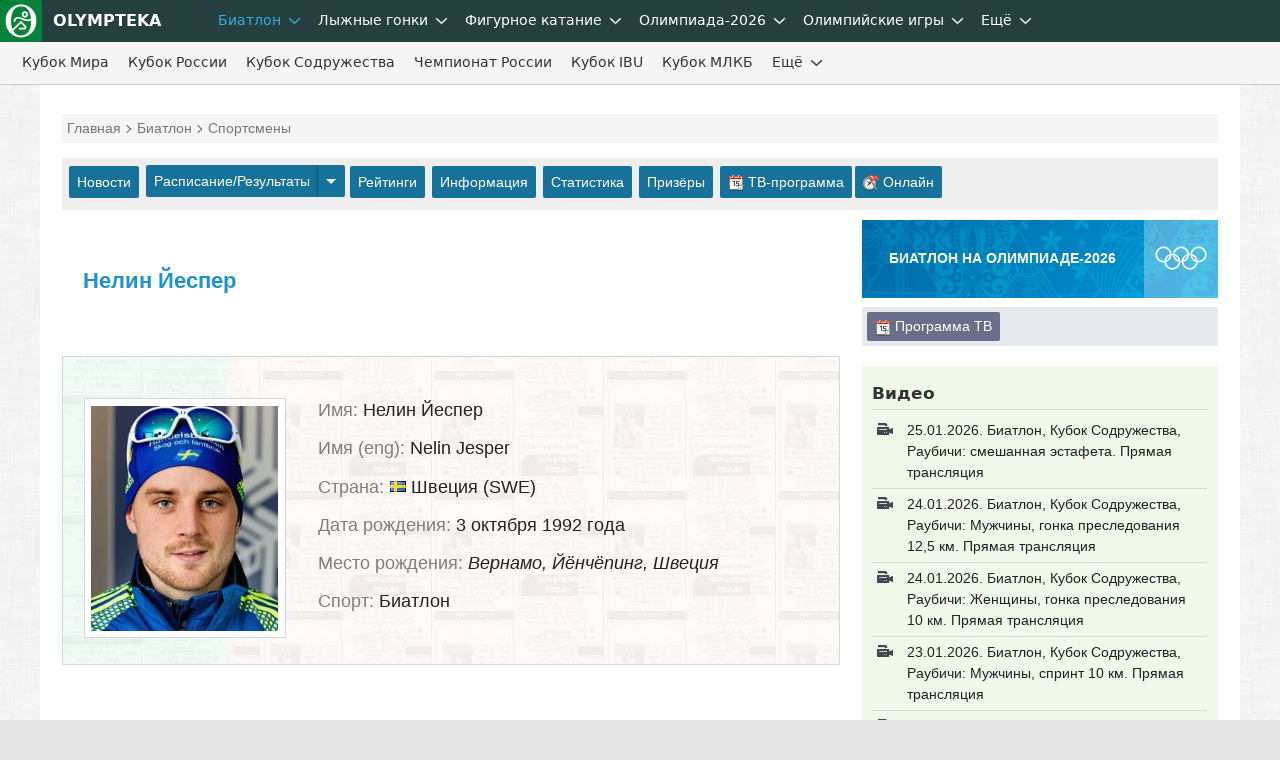

--- FILE ---
content_type: text/html; charset=UTF-8
request_url: https://olympteka.ru/sport/biathlon/athlets/95.html
body_size: 15385
content:
<!DOCTYPE html>
<html lang="ru">

<head>
    <meta charset="utf-8">
<title>Нелин Йеспер (Nelin Jesper). Биатлон</title>
<meta name="viewport" content="width=device-width, initial-scale=1.0" />
<meta name="keywords" content="" />
<meta name="description" content="Нелин Йеспер (Биатлон), род. 3 октября 1992 года в Вернамо, Йёнчёпинг, Швеция. Последние результаты" />
<meta name="title" content="Нелин Йеспер (Nelin Jesper). Биатлон"/>
<meta property="og:title" content="Нелин Йеспер (Nelin Jesper). Биатлон" />
<meta property="og:description" content="Нелин Йеспер (Биатлон), род. 3 октября 1992 года в Вернамо, Йёнчёпинг, Швеция. Последние результаты" />
<meta property="og:url" content="https://olympteka.ru/sport/biathlon/athlets/95.html" />
<meta property="og:site_name" content="Olympteka.ru: олимпийская энциклопедия, новости спорта, результаты, статистика" />
<meta property="og:type" content="article" />
<meta property="og:locale" content="ru_RU" />
<meta property="og:image" content="https://olympteka.ru/images/site__athlets/95.jpg" />
<meta name="twitter:image:src" content="https://olympteka.ru/images/site__athlets/95.jpg" />
<meta name="twitter:card" content="summary_large_image">
<meta name="twitter:image:alt" content="Нелин Йеспер (Nelin Jesper). Биатлон">
<meta name="twitter:title" content="Нелин Йеспер (Nelin Jesper). Биатлон"/>
<meta name="twitter:description" content="Нелин Йеспер (Биатлон), род. 3 октября 1992 года в Вернамо, Йёнчёпинг, Швеция. Последние результаты"/>
<meta name="author" content=""/>
<link rel="alternate" type="application/rss+xml" title="RSS - Olympteka.ru" href="//olympteka.ru/rss.xml"/>
<link rel="icon" type="image/x-icon" href="//olympteka.ru/favicon.ico" />
<link rel="manifest" href="/manifest.webmanifest">
<link rel="icon" href="/favicon.ico" sizes="any">
<link rel="icon" href="/style/ico/icon.svg" type="image/svg+xml">
<link rel="apple-touch-icon" href="/style/ico/apple-touch-icon.png">
<link rel="stylesheet" href="/style/olympteka_24_06.css?v01" type="text/css" as="style" />
<link rel="stylesheet" href="/style/sprites_24_06.css?v01" type="text/css" as="style" />
<link rel="stylesheet" href="/style/site/site_24_06.css?v01" type="text/css" /> 
<link rel="stylesheet" href="/style/olymp/athlets.css" type="text/css" />
<script defer type="text/javascript" src="/script_js/jquery-3.6.1.min.js?v02"></script>
			<script defer type="text/javascript" src="/script_js/jquery_lib/bundle.min.js"></script>
			<script>window.yaContextCb=window.yaContextCb||[]</script>
			<script defer type="text/javascript" src="https://yandex.ru/ads/system/context.js"></script>
			<script defer type="text/javascript" src="/script_js/advn/advn.js?v=20240602"></script>
			</head>

<body>
    
    <div class="top-menu" id="top-menu">
        <nav class="navbar navbar-inverse" role="navigation" style=""><div class="container"><div class="navbar-header"><button type="button" class="navbar-toggle ntb-sports collapsed" data-toggle="collapse" data-target="#sports-nb" aria-label="nav-btn-sport" id="btn-nav-1"><span></span></button><span class="navbar-brand logo"><a href="/" title="На главную Olympteka.ru"><img src="/style/logos/logo-icon-42.png"> OLYMPTEKA</a></span></div><div class="collapse navbar-collapse" id="sports-nb"><ul class="nav navbar-nav" id="to_nlink"><li class="to_oln"><a class="svg-menu svg-menu-news" href="/sport.html" title="Новости спорта">Новости спорта</a></li></ul><ul class="nav navbar-nav" id="omain"><li class="dropdown active"><a class="svg-menu" href="/sport/biathlon.html" title="Биатлон">Биатлон</a><a class="dropdown-toggle" data-toggle="dropdown" href="#"><svg class="svicons toggle"><use xlink:href="/style/svg_icons/sprite.svg#toggle"></use></svg></a><ul class="dropdown-menu"><li><a class="svg-menu" href="/sport/biathlon/calendar/1/32.html">Кубок Мира</a></li><li class="divider"></li><li><a class="svg-menu" href="/sport/biathlon/calendar/35/32.html">Кубок России</a></li><li class="divider"></li><li><a class="svg-menu" href="/sport/biathlon/calendar/43/32.html">Кубок Содружества</a></li><li class="divider"></li><li><a class="svg-menu" href="/sport/biathlon/calendar/29/32.html">Чемпионат России</a></li><li class="divider"></li><li><a class="svg-menu" href="/sport/biathlon/calendar/16/32.html">Кубок IBU</a></li><li class="divider"></li><li><a class="svg-menu" href="/sport/biathlon/calendar/45/32.html">Кубок МЛКБ</a></li><li class="divider"></li><li><a class="svg-menu" href="/sport/biathlon/calendar/6/30.html">Чемпионат мира</a></li><li class="divider"></li><li><a class="svg-menu" href="/sport/biathlon/calendar/47/30.html">Первенство России</a></li><li class="divider"></li><li><a class="svg-menu" href="/sport/biathlon/calendar/41/30.html">Юниорский ЧМ</a></li><li class="divider"></li><li><a class="svg-menu" href="/sport/biathlon/calendar/17/32.html">Чемпионат Европы</a></li><li class="divider"></li><li><a class="svg-menu" href="/sport/biathlon/11/32.html">Шоу-гонки</a></li></ul></li><li class="dropdown"><a class="svg-menu" href="/sport/skiing.html" title="Лыжные гонки">Лыжные гонки</a><a class="dropdown-toggle" data-toggle="dropdown" href="#"><svg class="svicons toggle"><use xlink:href="/style/svg_icons/sprite.svg#toggle"></use></svg></a><ul class="dropdown-menu"><li><a class="svg-menu" href="/sport/skiing/calendar/15/32.html">Кубок Мира</a></li><li class="divider"></li><li><a class="svg-menu" href="/sport/skiing/calendar/44/32.html">Кубок России</a></li><li class="divider"></li><li><a class="svg-menu" href="/sport/skiing/calendar/30/32.html">Чемпионат России</a></li><li class="divider"></li><li><a class="svg-menu" href="/sport/skiing/calendar/42/32.html">Всероссийские</a></li><li class="divider"></li><li><a class="svg-menu" href="/sport/skiing/calendar/19/30.html">Чемпионат мира</a></li><li class="divider"></li><li><a class="svg-menu" href="/sport/skiing/calendar/48/30.html">Первенство России</a></li><li class="divider"></li><li><a class="svg-menu" href="/sport/skiing/calendar/34/24.html">Юниорский чемпионат мира</a></li></ul></li><li class="dropdown"><a class="svg-menu" href="/sport/figure_skating.html" title="Фигурное катание">Фигурное катание</a><a class="dropdown-toggle" data-toggle="dropdown" href="#"><svg class="svicons toggle"><use xlink:href="/style/svg_icons/sprite.svg#toggle"></use></svg></a><ul class="dropdown-menu"><li><a class="svg-menu" href="/sport/figure_skating/calendar/39/32.html">Олимпиада</a></li><li class="divider"></li><li><a class="svg-menu" href="/sport/figure_skating/calendar/22/32.html">Гран-при России</a></li><li class="divider"></li><li><a class="svg-menu" href="/sport/figure_skating/calendar/21/32.html">Гран-при ISU</a></li><li class="divider"></li><li><a class="svg-menu" href="/sport/figure_skating/calendar/23/32.html">Чемпионат России</a></li><li class="divider"></li><li><a class="svg-menu" href="/sport/figure_skating/calendar/25/32.html">Чемпионат Европы</a></li><li class="divider"></li><li><a class="svg-menu" href="/sport/figure_skating/calendar/26/32.html">Чемпионат мира</a></li><li class="divider"></li><li><a class="svg-menu" href="/sport/figure_skating/calendar/49/32.html">Олимпийская квалификация</a></li><li class="divider"></li><li><a class="svg-menu" href="/sport/figure_skating/calendar/37/24.html">Гран-при (юниоры)</a></li><li class="divider"></li><li><a class="svg-menu" href="/sport/figure_skating/calendar/38/24.html">Challenger</a></li><li class="divider"></li><li><a class="svg-menu" href="/sport/figure_skating/calendar/46/28.html">ЧМ среди юниоров</a></li></ul></li></ul><ul class="nav navbar-nav" id="to_omain"><li class="to_olm"><a class="svg-menu" href="/sport/speed_skating.html">Конькобежный спорт</a></li></ul><ul class="nav navbar-nav" id="onav_olymp"><li class="dropdown"><a class="svg-menu" href="/olymp/milanocortina2026.html" title="Олимпийские игры 2026 в Милане и Кортина">Олимпиада-2026</a><a class="dropdown-toggle" data-toggle="dropdown" href="#"><svg class="svicons toggle"><use xlink:href="/style/svg_icons/sprite.svg#toggle"></use></svg></a><ul class="dropdown-menu"><li><a href="/olymp/milanocortina2026/shedule.html" title="Расписание Олимпийских игр 2026">Расписание</a></li><li class="divider"></li><li><a href="/olymp/milanocortina2026/sport.html" title="Виды спорта на  Олимпийских играх 2026">Виды спорта</a></li><li class="divider"></li><li><a href="/olymp/milanocortina2026/event.html" title="Результаты Олимпийских игр 2026">Результаты</a></li><li class="divider"></li><li><a href="/olymp/milanocortina2026/day.html" title="Олимпиада-2026 по дням">Дни Олимпиады</a></li><li class="divider"></li><li><a href="/olymp/milanocortina2026/poster.html" title="Логотип, эмблема Олимпийских игр 2026">Логотип, эмблема</a></li><li class="divider"></li><li><a href="/olymp/milanocortina2026/mascot.html" title="Талисман Олимпийских игр 2026">Талисман</a></li><li class="divider"></li><li><a href="/olymp/milanocortina2026/medal.html" title="Факел, эстафета огня Олимпийских игр 2026">Факел, эстафета огня</a></li><li class="divider"></li><li><a href="/olymp/milanocortina2026/picto.html" title="Пиктограммы Олимпийских игр 2026">Пиктограммы</a></li></ul></li><li class="dropdown"><a class="svg-menu" class="dsid-1" href="/olymp.html">Олимпийские игры</a><a class="dropdown-toggle" data-toggle="dropdown" href="#"><svg class="svicons toggle"><use xlink:href="/style/svg_icons/sprite.svg#toggle"></use></svg></a>
			<ul class="dropdown-menu"><li><a class="sid-ig si-g55" href="/olymp/paris2024.html" title="Олимпиада-2024 в Париже">Париж-2024</a></li><li class="divider"></li><li><a class="sid-ig si-g54" href="/olymp/pekin2022.html" title="Олимпиада-2022 в Пекине">Пекин-2022</a></li><li class="divider"></li><li><a class="sid-ig si-g53" href="/olymp/tokyo2020.html" title="Олимпиада-2020 в Токио">Токио-2020</a></li><li class="divider"></li><li><a class="sid-ig si-g52" href="/olymp/pyeongchang2018.html" title="Олимпиада-2018 в Пхёнчхане">Пхёнчхан-2018</a></li><li class="divider"></li><li><a class="sid-ig si-g51" href="/olymp/rio2016.html" title="Олимпиада-2016 в Рио-де-Жанейро">Рио-де-Жанейро-2016</a></li><li class="divider"></li><li><a class="sid-ig si-g50" href="/olymp/sochi2014.html" title="Олимпиада-2014 в Сочи">Сочи-2014</a></li><li class="divider"></li><li><a class="sid-ig si-g49" href="/olymp/london2012.html" title="Олимпиада-2012 в Лондоне">Лондон-2012</a></li><li class="divider"></li><li><a class="svg-ic" href="/olymp/game/profile.html"><svg class="svg-olymp"><use xlink:href="/style/svg_icons/sprite.svg#common"></use></svg>Олимпиады</a></li><li class="divider"></li><li><a class="svg-ic" href="/olymp/country.html"><svg class="svg-globe"><use xlink:href="/style/svg_icons/sprite.svg#globe"></use></svg>Страны на ОИ</a></li><li class="divider"></li><li><a class="svg-ic" href="/olymp/sport.html"><svg class="svg-sport"><use xlink:href="/style/svg_icons/sprite.svg#common"></use></svg>Олимпийский спорт</a></li><li class="divider"></li><li><a class="svg-ic" href="/olymp/result.html"><svg class="svg-table"><use xlink:href="/style/svg_icons/sprite.svg#table"></use></svg>Результаты ОИ</a></li><li class="divider"></li><li><a class="svg-ic" href="/olymp/athlets.html"><svg class="svg-profile"><use xlink:href="/style/svg_icons/sprite.svg#profile"></use></svg>Спортсмены</a></li><li class="divider"></li><li><a class="svg-ic" href="/olymp/ioc/document.html"><svg class="svg-ioc"><use xlink:href="/style/svg_icons/sprite.svg#common"></use></svg>МОК</a></li><li class="divider"></li><li><a class="svg-ic" href="/olymp/different/history.html"><svg class="svg-diff"><use xlink:href="/style/svg_icons/sprite.svg#common"></use></svg>Разное</a></li><li class="divider"></li><li><a class="svg-ic" href="/olymp/archive/arcticles.html"><svg class="svg-arct"><use xlink:href="/style/svg_icons/sprite.svg#news"></use></svg>Статьи</a></li><li class="divider"></li><li><a class="svg-ic" href="/olymp/archive/news_list.html"><svg class="svg-news"><use xlink:href="/style/svg_icons/sprite.svg#news"></use></svg>Новости ОИ</a></li><li class="divider"></li><li><a class="svg-ic" href="/olymp/archive/images.html"><svg class="svg-photo"><use xlink:href="/style/svg_icons/sprite.svg#photo"></use></svg>Фото</a></li></ul></li></ul><ul class="nav navbar-nav"><li class="dropdown"><a class="svg-menu" href="#">Ещё</a><a class="dropdown-toggle" data-toggle="dropdown" href="#"><svg class="svicons toggle"><use xlink:href="/style/svg_icons/sprite.svg#toggle"></use></svg></a><ul class="dropdown-menu dm-right" id="from_other"><li class="liof"><a class="svg-menu" href="/sport/athletics.html">Легкая атлетика</a></li><li class="divider"></li><li class="liof"><a class="svg-menu" href="/sport/football.html">Футбол</a></li><li class="divider"></li><li class="liof"><a class="svg-menu" href="/sport/ice_hockey.html">Хоккей на льду</a></li><li class="divider"></li></ul></li></ul></div></div></nav>        <nav class="navbar navbar-inverse nav-msl" role="navigation"><div class="container"><div class="navbar-header"><button type="button" class="navbar-toggle collapsed" data-toggle="collapse" data-target="#sids-nb" aria-label="nav-btn-event" id="btn-nav-2"><svg class="svicons toggle-double"><use xlink:href="/style/svg_icons/sprite.svg#toggle-double"></use></svg></button><div class="navbar-brand" id="sid_seasons_brand">Биатлон</div></div><div class="collapse navbar-collapse" id="sids-nb"><ul class="nav navbar-nav" id="other_sids_list"><li><a class="svg-menu" href="/sport/biathlon/1/32.html">Кубок Мира</a></li><li><a class="svg-menu" href="/sport/biathlon/35/32.html">Кубок России</a></li><li><a class="svg-menu" href="/sport/biathlon/43/32.html">Кубок Содружества</a></li><li><a class="svg-menu" href="/sport/biathlon/29/32.html">Чемпионат России</a></li><li><a class="svg-menu" href="/sport/biathlon/16/32.html">Кубок IBU</a></li><li><a class="svg-menu" href="/sport/biathlon/45/32/967.html" title="Кубок Международной лиги клубного биатлона (МЛКБ)">Кубок МЛКБ</a></li></ul><ul class="nav navbar-nav" id="to_more_other"><li><a class="svg-menu" href="/sport/biathlon/6/30/798.html">Чемпионат мира</a></li><li><a class="svg-menu" href="/sport/biathlon/47/30/887.html" title="Первенство России среди юниоров">Первенство России</a></li><li><a class="svg-menu" href="/sport/biathlon/calendar/41/30.html" title="Чемпионат мира среди юниоров">Юниорский ЧМ</a></li><li><a class="svg-menu" href="/sport/biathlon/calendar/17/32.html">Чемпионат Европы</a></li><li><a class="svg-menu" href="/sport/biathlon/11/32/976.html">Шоу-гонки</a></li></ul><ul class="nav navbar-nav" id="more-sids"><li class="dropdown more-sids"><a class="svg-menu" href="#">Ещё</a><a class="dropdown-toggle" data-toggle="dropdown" href="#"><svg class="svicons toggle"><use xlink:href="/style/svg_icons/sprite.svg#toggle"></use></svg></a><ul class="dropdown-menu  dm-right" id="from_other_sids"></ul></li></ul></div></div></nav>    </div>

    <div id="wrapper">
        <div id="main" >

            <!--noindex--><div class="row" id="ta1"><div class="col-1" id="adv_top"></div></div><!--/noindex-->
            
            
            <div class="col-1">
                <div class="schema"><div itemscope itemtype="http://schema.org/BreadcrumbList"><span itemprop="itemListElement" itemscope itemtype="http://schema.org/ListItem"> <a href="/" itemprop="item"><span itemprop="name">Главная</span></a><meta itemprop="position" content="1" /></span><span itemprop="itemListElement" itemscope itemtype="http://schema.org/ListItem"> <a href="/sport/biathlon.html" itemprop="item"><span itemprop="name">Биатлон</span></a><meta itemprop="position" content="2" /></span><span itemprop="itemListElement" itemscope itemtype="http://schema.org/ListItem"> <font itemprop="name">Спортсмены</font><meta itemprop="position" content="3" /></span></div></div>
            </div>

                                        <div class="col">
                    <div class="sub-menu">
                        <a href="/sport/biathlon.html">Новости</a> <div class="dropdown btn-group"><a class="btn" href="/sport/biathlon/calendar.html">Расписание/Результаты</a><a class="btn dropdown-toggle" data-toggle="dropdown"><span class="caret"></span></a><ul class="dropdown-menu"><li><a href="/sport/biathlon/calendar/1/32.html">Кубок Мира 2025/2026</a></li><li class="divider"></li><li><a href="/sport/biathlon/calendar/35/32.html">Кубок России 2025/2026</a></li><li class="divider"></li><li><a href="/sport/biathlon/calendar/43/32.html">Кубок Содружества 2025/2026</a></li><li class="divider"></li><li><a href="/sport/biathlon/calendar/29/32.html">Чемпионат России 2026</a></li><li class="divider"></li><li><a href="/sport/biathlon/calendar/16/32.html">Кубок IBU 2025/2026</a></li><li class="divider"></li><li><a href="/sport/biathlon/calendar/45/32.html">Кубок МЛКБ 2025</a></li><li class="divider"></li><li><a href="/sport/biathlon/calendar/17/32.html">Чемпионат Европы 2026</a></li><li class="divider"></li><li><a href="/sport/biathlon/calendar/1/30.html">Кубок Мира 2024/2025</a></li><li class="divider"></li></ul></div><a href="/sport/biathlon/rating.html">Рейтинги</a> <a href="/sport/biathlon/info.html">Информация</a> <a href="/sport/biathlon/stat.html">Статистика</a> <a href="/sport/biathlon/medalists.html">Призёры</a> <a href="/sport/biathlon/tv.html"><i class="micon-calendar"></i> ТВ-программа</a><a href="/sport/biathlon/online.html"><i class="micon-timeline"></i> Онлайн</a>                    </div>
                </div>
            
                                <a name="top"></a>
                    <div class="content">
                        <div class="main-col-left tabs-top-border">

                            
                            
                            
                            
                                                            <div class="row">
                                    <div class="in-col-1">
                                        <div class="item-pad">
                                            <h1>Нелин Йеспер</h1>
                                        </div>
                                    </div>
                                </div>
                            
                                                        
                            
                            
                            
                        


<div class="row">
	<div class="in-col-1">
		<div class="item profile">
			<div class="item-border fbig-1">
				<div class="in-profile">
					<div class="profile-photo">
						<img src="/images/site__athlets/95.jpg" title="Нелин Йеспер" style="max-width: 85%;">
					</div>
					<div class="profile-info">
						<p><span>Имя: </span>Нелин Йеспер</p>
						<p><span>Имя (eng): </span>Nelin Jesper</p>
						<p><span>Страна: </span><i class="fl-swe"></i>Швеция (SWE)</p>
						<p><span>Дата рождения: </span>3 октября 1992 года</p>
						<p><span>Место рождения: </span><i>Вернамо, Йёнчёпинг, Швеция</i></p>																		<p><span>Спорт: </span>Биатлон</p>					</div>
									</div>
	 		</div>
	 	</div>
	</div>
</div>

<!--noindex--><div class="row mt-20"><div class="in-col-1"><p id="adv_content_top" class="center bgadv"></p></div></div><div class="mt-30"></div><!--/noindex--><div class="mt-20"></div>
<div class="row">
	<div class="in-col-1">
	<h2>Последние результаты</h2>
    <p class="atb-season"><strong>Сезон 2025/2026</strong></p><div class="t-resp"><table class="main-tb athl-results"><tr class="bgr"><td colspan="4"><i class="fl-cze"></i>Нове-Место (CZE), Кубок Мира 2025/2026</td></tr><tr><td>22.01.2026</td><td>42</td><td><a href="/sport/biathlon/event/6207.html">мужчины, 15&nbsp;км, короткая индивидуальная гонка</a></td><td>41:26.5 (5) +4:55.9</td></tr><tr class="bgr"><td colspan="4"><i class="fl-ger"></i>Рупольдинг (GER), Кубок Мира 2025/2026</td></tr><tr><td>18.01.2026</td><td>19</td><td><a href="/sport/biathlon/event/6206.html">мужчины, 12.5 км, гонка преследования</a></td><td>31:24.5 (2) +1:00.6</td></tr><tr><td>17.01.2026</td><td>17</td><td><a href="/sport/biathlon/event/6204.html">мужчины, 10 км, спринт</a></td><td>23:09.1 (1) +1:15.3</td></tr><tr><td>15.01.2026</td><td>4</td><td><a href="/sport/biathlon/event/6202.html">мужчины, 4х7.5 км, эстафета</a></td><td>1:09:22.1 [0+7] +24.0</td></tr><tr class="bgr"><td colspan="4"><i class="fl-ger"></i>Оберхоф (GER), Кубок Мира 2025/2026</td></tr><tr><td>11.01.2026</td><td class="bronze">3</td><td><a href="/sport/biathlon/event/6199.html">мужчины, 4х7.5 км, эстафета</a></td><td>1:20:32.9 [0+12] +3.8</td></tr><tr><td>10.01.2026</td><td>26</td><td><a href="/sport/biathlon/event/6197.html">мужчины, 12.5 км, гонка преследования</a></td><td>39:14.5 (7) +1:59.1</td></tr><tr><td>08.01.2026</td><td>8</td><td><a href="/sport/biathlon/event/6195.html">мужчины, 10 км, спринт</a></td><td>25:45.2 (0) +43.5</td></tr><tr class="bgr"><td colspan="4"><i class="fl-fra"></i>Анси (FRA), Кубок Мира 2025/2026</td></tr><tr><td>21.12.2025</td><td>27</td><td><a href="/sport/biathlon/event/6194.html">мужчины, 15&nbsp;км, масс-cтарт</a></td><td>36:21.1 (5) +2:46.0</td></tr><tr><td>20.12.2025</td><td>21</td><td><a href="/sport/biathlon/event/6192.html">мужчины, 12.5 км, гонка преследования</a></td><td>33:13.3 (4) +1:52.5</td></tr><tr><td>19.12.2025</td><td>12</td><td><a href="/sport/biathlon/event/6190.html">мужчины, 10 км, спринт</a></td><td>25:32.7 (1) +32.1</td></tr><tr class="bgr"><td colspan="4"><i class="fl-aut"></i>Хохфильцен (AUT), Кубок Мира 2025/2026</td></tr><tr><td>14.12.2025</td><td class="bronze">3</td><td><a href="/sport/biathlon/event/6187.html">мужчины, 4х7.5 км, эстафета</a></td><td>1:13:00.5 [0+9] +1:05.7</td></tr><tr><td>13.12.2025</td><td>16</td><td><a href="/sport/biathlon/event/6185.html">мужчины, 12.5 км, гонка преследования</a></td><td>32:43.7 (4) +2:37.5</td></tr><tr><td>12.12.2025</td><td>12</td><td><a href="/sport/biathlon/event/6183.html">мужчины, 10 км, спринт</a></td><td>23:51.5 (0) +47.0</td></tr><tr class="bgr"><td colspan="4"><i class="fl-swe"></i>Эстерсунд (SWE), Кубок Мира 2025/2026</td></tr><tr><td>07.12.2025</td><td>42</td><td><a href="/sport/biathlon/event/6182.html">мужчины, 12.5 км, гонка преследования</a></td><td>34:28.1 (4) +4:13.6</td></tr><tr><td>06.12.2025</td><td>39</td><td><a href="/sport/biathlon/event/6180.html">мужчины, 10 км, спринт</a></td><td>26:37.5 (3) +2:11.2</td></tr><tr><td>03.12.2025</td><td>6</td><td><a href="/sport/biathlon/event/6178.html">мужчины, 20 км, индивидуальная гонка</a></td><td>49:08.1 (1) +2:18.7</td></tr><tr><td>30.11.2025</td><td>7</td><td><a href="/sport/biathlon/event/6176.html">смешанная эстафета</a></td><td>1:07:19.5 [3+10] +2:03.0</td></tr><tr><td>29.11.2025</td><td class="bronze">3</td><td><a href="/sport/biathlon/event/6174.html">мужчины, 4х7.5 км, эстафета</a></td><td>1:11:34.8 [3+14] +24.7</td></tr></table></div><p class="atb-season"><strong>Сезон 2024/2025</strong></p><div class="t-resp"><table class="main-tb athl-results"><tr class="bgr"><td colspan="4"><i class="fl-nor"></i>Осло (NOR), Кубок Мира 2024/2025</td></tr><tr><td>23.03.2025</td><td>12</td><td><a href="/sport/biathlon/event/5582.html">мужчины, 15&nbsp;км, масс-cтарт</a></td><td>40:36.8 (2) +1:25.0</td></tr><tr><td>22.03.2025</td><td>27</td><td><a href="/sport/biathlon/event/5580.html">мужчины, 12.5 км, гонка преследования</a></td><td>34:59.9 (5) +3:14.9</td></tr><tr><td>21.03.2025</td><td>19</td><td><a href="/sport/biathlon/event/5578.html">мужчины, 10 км, спринт</a></td><td>26:31.4 (2) +1:41.9</td></tr><tr class="bgr"><td colspan="4"><i class="fl-slo"></i>Поклюка (SLO), Кубок Мира 2024/2025</td></tr><tr><td>16.03.2025</td><td class="silver">2</td><td><a href="/sport/biathlon/event/5575.html">одиночная смешанная эстафета</a></td><td>41:01.2 [0+4] +9.4</td></tr><tr><td>15.03.2025</td><td>5</td><td><a href="/sport/biathlon/event/5577.html">мужчины, 15&nbsp;км, масс-cтарт</a></td><td>36:57.6 (1) +1:14.9</td></tr><tr><td>13.03.2025</td><td>22</td><td><a href="/sport/biathlon/event/5573.html">мужчины, 15&nbsp;км, короткая индивидуальная гонка</a></td><td>44:46.0 (3) +3:53.4</td></tr><tr class="bgr"><td colspan="4"><i class="fl-cze"></i>Нове-Место (CZE), Кубок Мира 2024/2025</td></tr><tr><td>09.03.2025</td><td>7</td><td><a href="/sport/biathlon/event/5570.html">мужчины, 4х7.5 км, эстафета</a></td><td>1:21:07.0 [6+16] +4:42.7</td></tr><tr><td>08.03.2025</td><td>17</td><td><a href="/sport/biathlon/event/5568.html">мужчины, 12.5 км, гонка преследования</a></td><td>34:46.0 (5) +2:23.9</td></tr><tr><td>06.03.2025</td><td>6</td><td><a href="/sport/biathlon/event/5566.html">мужчины, 10 км, спринт</a></td><td>23:46.1 (0) +32.8</td></tr><tr class="bgr"><td colspan="4"><i class="fl-sui"></i>Ленцерхайде (SUI), Чемпионат мира 2025</td></tr><tr><td>23.02.2025</td><td>10</td><td><a href="/sport/biathlon/event/5565.html">мужчины, 15&nbsp;км, масс-cтарт</a></td><td>39:39.0 (2) +1:16.4</td></tr><tr><td>22.02.2025</td><td>4</td><td><a href="/sport/biathlon/event/5563.html">мужчины, 4х7.5 км, эстафета</a></td><td>1:20:12.1 [1+11] +1:54.0</td></tr><tr><td>19.02.2025</td><td>14</td><td><a href="/sport/biathlon/event/5560.html">мужчины, 20 км, индивидуальная гонка</a></td><td>51:39.4 (3) +3:41.3</td></tr><tr><td>16.02.2025</td><td>11</td><td><a href="/sport/biathlon/event/5558.html">мужчины, 12.5 км, гонка преследования</a></td><td>34:36.3 (3) +2:09.4</td></tr><tr><td>15.02.2025</td><td>14</td><td><a href="/sport/biathlon/event/5556.html">мужчины, 10 км, спринт</a></td><td>23:07.8 (1) +1:11.0</td></tr><tr class="bgr"><td colspan="4"><i class="fl-ita"></i>Антхольц (ITA), Кубок Мира 2024/2025</td></tr><tr><td>26.01.2025</td><td>15</td><td><a href="/sport/biathlon/event/5551.html">мужчины, 12.5 км, гонка преследования</a></td><td>32:12.7 (2) +2:19.7</td></tr><tr><td>25.01.2025</td><td class="bronze">3</td><td><a href="/sport/biathlon/event/5553.html">мужчины, 4х7.5 км, эстафета</a></td><td>1:14:17.6 [1+8] +44.0</td></tr><tr><td>24.01.2025</td><td>30</td><td><a href="/sport/biathlon/event/5549.html">мужчины, 10 км, спринт</a></td><td>25:24.6 (3) +1:33.6</td></tr><tr class="bgr"><td colspan="4"><i class="fl-ger"></i>Рупольдинг (GER), Кубок Мира 2024/2025</td></tr><tr><td>17.01.2025</td><td class="silver">2</td><td><a href="/sport/biathlon/event/5544.html">мужчины, 4х7.5 км, эстафета</a></td><td>1:09:23.8 [0+10] +38.4</td></tr><tr><td>15.01.2025</td><td>37</td><td><a href="/sport/biathlon/event/5542.html">мужчины, 20 км, индивидуальная гонка</a></td><td>51:22.4 (3) +3:52.4</td></tr><tr class="bgr"><td colspan="4"><i class="fl-ger"></i>Оберхоф (GER), Кубок Мира 2024/2025</td></tr><tr><td>11.01.2025</td><td>39</td><td><a href="/sport/biathlon/event/5539.html">мужчины, 12.5 км, гонка преследования</a></td><td>36:29.7 (7) +3:04.2</td></tr><tr><td>10.01.2025</td><td>24</td><td><a href="/sport/biathlon/event/5537.html">мужчины, 10 км, спринт</a></td><td>24:56.4 (2) +1:20.2</td></tr><tr class="bgr"><td colspan="4"><i class="fl-fra"></i>Анси (FRA), Кубок Мира 2024/2025</td></tr><tr><td>22.12.2024</td><td>23</td><td><a href="/sport/biathlon/event/5534.html">мужчины, 15&nbsp;км, масс-cтарт</a></td><td>39:21.7 (3) +2:00.9</td></tr><tr><td>21.12.2024</td><td>22</td><td><a href="/sport/biathlon/event/5532.html">мужчины, 12.5 км, гонка преследования</a></td><td>33:30.4 (3) +2:05.0</td></tr><tr><td>19.12.2024</td><td>18</td><td><a href="/sport/biathlon/event/5530.html">мужчины, 10 км, спринт</a></td><td>24:30.1 (2) +1:16.6</td></tr><tr class="bgr"><td colspan="4"><i class="fl-aut"></i>Хохфильцен (AUT), Кубок Мира 2024/2025</td></tr><tr><td>15.12.2024</td><td class="bronze">3</td><td><a href="/sport/biathlon/event/5529.html">мужчины, 4х7.5 км, эстафета</a></td><td>1:25:03.5 [1+14] +1:59.2</td></tr><tr><td>14.12.2024</td><td>36</td><td><a href="/sport/biathlon/event/5527.html">мужчины, 12.5 км, гонка преследования</a></td><td>35:37.4 (5) +3:20.9</td></tr><tr><td>13.12.2024</td><td>23</td><td><a href="/sport/biathlon/event/5525.html">мужчины, 10 км, спринт</a></td><td>25:35.9 (2) +1:12.8</td></tr><tr class="bgr"><td colspan="4"><i class="fl-fin"></i>Контиолахти (FIN), Кубок Мира 2024/2025</td></tr><tr><td>06.12.2024</td><td>44</td><td><a href="/sport/biathlon/event/5520.html">мужчины, 10 км, спринт</a></td><td>25:01.4 (2) +1:58.3</td></tr><tr><td>03.12.2024</td><td>33</td><td><a href="/sport/biathlon/event/5518.html">мужчины, 15&nbsp;км, короткая индивидуальная гонка</a></td><td>41:19.7 (4) +3:10.9</td></tr><tr><td>01.12.2024</td><td class="bronze">3</td><td><a href="/sport/biathlon/event/5516.html">мужчины, 4х7.5 км, эстафета</a></td><td>1:20:02.2 [0+10] +1:37.8</td></tr><tr><td>30.11.2024</td><td class="bronze">3</td><td><a href="/sport/biathlon/event/5514.html">смешанная эстафета</a></td><td>1:10:21.1 [0+7] +21.5</td></tr></table></div><p class="atb-season"><strong>Сезон 2023/2024</strong></p><div class="t-resp"><table class="main-tb athl-results"><tr class="bgr"><td colspan="4"><i class="fl-can"></i>Кенмор (CAN), Кубок Мира 2023/2024</td></tr><tr><td>18.03.2024</td><td>28</td><td><a href="/sport/biathlon/event/4903.html">мужчины, 15&nbsp;км, масс-cтарт</a></td><td>39:56.9 (5) +3:53.5</td></tr><tr><td>17.03.2024</td><td>12</td><td><a href="/sport/biathlon/event/4901.html">мужчины, 12.5 км, гонка преследования</a></td><td>36:40.6 (3) +2:02.6</td></tr><tr><td>15.03.2024</td><td>14</td><td><a href="/sport/biathlon/event/4899.html">мужчины, 10 км, спринт</a></td><td>25:29.0 (1) +1:52.0</td></tr><tr class="bgr"><td colspan="4"><i class="fl-usa"></i>Солджер Холлоу (USA), Кубок Мира 2023/2024</td></tr><tr><td>10.03.2024</td><td>28</td><td><a href="/sport/biathlon/event/4897.html">мужчины, 12.5 км, гонка преследования</a></td><td>33:08.5 (3) +3:06.5</td></tr><tr><td>10.03.2024</td><td>45</td><td><a href="/sport/biathlon/event/4895.html">мужчины, 10 км, спринт</a></td><td>24:16.3 (3) +1:56.5</td></tr><tr><td>08.03.2024</td><td>5</td><td><a href="/sport/biathlon/event/4892.html">мужчины, 4х7.5 км, эстафета</a></td><td>1:14:58.8 [1+9] +1:46.5</td></tr><tr class="bgr"><td colspan="4"><i class="fl-nor"></i>Осло (NOR), Кубок Мира 2023/2024</td></tr><tr><td>03.03.2024</td><td class="silver">2</td><td><a href="/sport/biathlon/event/4891.html">смешанная эстафета</a></td><td>1:04:20.8 [0+8] +32.2</td></tr><tr><td>02.03.2024</td><td class="bronze">3</td><td><a href="/sport/biathlon/event/4889.html">мужчины, 15&nbsp;км, масс-cтарт</a></td><td>38:01.9 (1) +9.9</td></tr><tr><td>01.03.2024</td><td>13</td><td><a href="/sport/biathlon/event/4887.html">мужчины, 20 км, индивидуальная гонка</a></td><td>52:20.6 (2) +2:49.6</td></tr><tr class="bgr"><td colspan="4"><i class="fl-cze"></i>Нове-Место (CZE), Чемпионат мира 2024</td></tr><tr><td>17.02.2024</td><td class="gold">1</td><td><a href="/sport/biathlon/event/4913.html">мужчины, 4х7.5 км, эстафета</a></td><td>1:16:22.6 [0+9] 0.0</td></tr><tr><td>14.02.2024</td><td>33</td><td><a href="/sport/biathlon/event/4910.html">мужчины, 20 км, индивидуальная гонка</a></td><td>52:09.3 (5) +6:20.3</td></tr><tr><td>11.02.2024</td><td>41</td><td><a href="/sport/biathlon/event/4908.html">мужчины, 12.5 км, гонка преследования</a></td><td>38:50.7 (6) +6:13.8</td></tr><tr><td>10.02.2024</td><td>23</td><td><a href="/sport/biathlon/event/4906.html">мужчины, 10 км, спринт</a></td><td>27:32.2 (1) +2:08.3</td></tr><tr class="bgr"><td colspan="4"><i class="fl-ita"></i>Антхольц (ITA), Кубок Мира 2023/2024</td></tr><tr><td>21.01.2024</td><td>7</td><td><a href="/sport/biathlon/event/4884.html">мужчины, 15&nbsp;км, масс-cтарт</a></td><td>36:34.6 (2) +43.2</td></tr><tr><td>20.01.2024</td><td class="bronze">3</td><td><a href="/sport/biathlon/event/4883.html">смешанная эстафета</a></td><td>1:05:44.1 [0+9] +1:07.8</td></tr><tr><td>18.01.2024</td><td>14</td><td><a href="/sport/biathlon/event/4880.html">мужчины, 15&nbsp;км, короткая индивидуальная гонка</a></td><td>40:22.9 (2) +2:54.9</td></tr><tr class="bgr"><td colspan="4"><i class="fl-ger"></i>Рупольдинг (GER), Кубок Мира 2023/2024</td></tr><tr><td>14.01.2024</td><td>47</td><td><a href="/sport/biathlon/event/4879.html">мужчины, 12.5 км, гонка преследования</a></td><td>34:03.6 (4) +3:25.6</td></tr><tr><td>13.01.2024</td><td>51</td><td><a href="/sport/biathlon/event/4877.html">мужчины, 10 км, спринт</a></td><td>24:19.7 (3) +1:52.5</td></tr><tr><td>11.01.2024</td><td>8</td><td><a href="/sport/biathlon/event/4875.html">мужчины, 4х7.5 км, эстафета</a></td><td>1:11:58.0 [2+11] +2:08.4</td></tr><tr class="bgr"><td colspan="4"><i class="fl-ger"></i>Оберхоф (GER), Кубок Мира 2023/2024</td></tr><tr><td>07.01.2024</td><td>4</td><td><a href="/sport/biathlon/event/4872.html">мужчины, 4х7.5 км, эстафета</a></td><td>1:21:12.1 [1+11] +3:37.9</td></tr><tr><td>06.01.2024</td><td>10</td><td><a href="/sport/biathlon/event/4870.html">мужчины, 12.5 км, гонка преследования</a></td><td>34:16.3 (1) +1:12.1</td></tr><tr><td>05.01.2024</td><td>12</td><td><a href="/sport/biathlon/event/4868.html">мужчины, 10 км, спринт</a></td><td>25:03.2 (1) +51.0</td></tr><tr class="bgr"><td colspan="4"><i class="fl-sui"></i>Ленцерхайде (SUI), Кубок Мира 2023/2024</td></tr><tr><td>16.12.2023</td><td>33</td><td><a href="/sport/biathlon/event/4865.html">мужчины, 12.5 км, гонка преследования</a></td><td>35:33.6 (6) +3:03.6</td></tr><tr><td>15.12.2023</td><td>21</td><td><a href="/sport/biathlon/event/4863.html">мужчины, 10 км, спринт</a></td><td>24:43.9 (1) +1:28.1</td></tr><tr class="bgr"><td colspan="4"><i class="fl-swe"></i>Эстерсунд (SWE), Кубок Мира 2023/2024</td></tr><tr><td>02.12.2023</td><td>dns</td><td><a href="/sport/biathlon/event/4853.html">мужчины, 10 км, спринт</a></td><td>DNS</td></tr><tr><td>26.11.2023</td><td>19</td><td><a href="/sport/biathlon/event/4849.html">мужчины, 20 км, индивидуальная гонка</a></td><td>53:27.1 (3) +1:59.9</td></tr><tr><td>25.11.2023</td><td>6</td><td><a href="/sport/biathlon/event/4847.html">смешанная эстафета</a></td><td>1:11:37.9 [0+9] +2:28.0</td></tr></table></div><p class="atb-season"><strong>Сезон 2022/2023</strong></p><div class="t-resp"><table class="main-tb athl-results"><tr class="bgr"><td colspan="4"><i class="fl-nor"></i>Осло (NOR), Кубок Мира 2022/2023</td></tr><tr><td>19.03.2023</td><td>15</td><td><a href="/sport/biathlon/event/4324.html">мужчины, 15&nbsp;км, масс-cтарт</a></td><td>40:45.4 (3) +1:53.5</td></tr><tr><td>18.03.2023</td><td>43</td><td><a href="/sport/biathlon/event/4322.html">мужчины, 12.5 км, гонка преследования</a></td><td>37:13.7 (4) +4:39.7</td></tr><tr><td>16.03.2023</td><td>52</td><td><a href="/sport/biathlon/event/4320.html">мужчины, 10 км, спринт</a></td><td>27:42.0 (3) +2:29.0</td></tr><tr class="bgr"><td colspan="4"><i class="fl-swe"></i>Эстерсунд (SWE), Кубок Мира 2022/2023</td></tr><tr><td>12.03.2023</td><td>24</td><td><a href="/sport/biathlon/event/4319.html">мужчины, 15&nbsp;км, масс-cтарт</a></td><td>37:23.8 (4) +2:06.8</td></tr><tr><td>11.03.2023</td><td>4</td><td><a href="/sport/biathlon/event/4317.html">мужчины, 4х7.5 км, эстафета</a></td><td>1:10:12.2 [0+10] +59.8</td></tr><tr><td>09.03.2023</td><td>15</td><td><a href="/sport/biathlon/event/4315.html">мужчины, 20 км, индивидуальная гонка</a></td><td>52:07.6 (3) +3:24.2</td></tr><tr class="bgr"><td colspan="4"><i class="fl-cze"></i>Нове-Место (CZE), Кубок Мира 2022/2023</td></tr><tr><td>05.03.2023</td><td>9</td><td><a href="/sport/biathlon/event/4313.html">одиночная смешанная эстафета</a></td><td>37:55.7 [2+7] +1:15.2</td></tr><tr><td>04.03.2023</td><td>26</td><td><a href="/sport/biathlon/event/4310.html">мужчины, 12.5 км, гонка преследования</a></td><td>34:55.9 (7) +3:30.8</td></tr><tr><td>02.03.2023</td><td>9</td><td><a href="/sport/biathlon/event/4308.html">мужчины, 10 км, спринт</a></td><td>24:21.6 (1) +1:42.0</td></tr><tr class="bgr"><td colspan="4"><i class="fl-ger"></i>Оберхоф (GER), Чемпионат мира 2023</td></tr><tr><td>19.02.2023</td><td>16</td><td><a href="/sport/biathlon/event/4336.html">мужчины, 15&nbsp;км, масс-cтарт</a></td><td>38:43.5 (3) +2:00.7</td></tr><tr><td>18.02.2023</td><td class="bronze">3</td><td><a href="/sport/biathlon/event/4334.html">мужчины, 4х7.5 км, эстафета</a></td><td>1:23:28.7 [1+13] +1:39.9</td></tr><tr><td>14.02.2023</td><td>22</td><td><a href="/sport/biathlon/event/4331.html">мужчины, 20 км, индивидуальная гонка</a></td><td>54:41.9 (2) +4:44.4</td></tr><tr><td>12.02.2023</td><td>23</td><td><a href="/sport/biathlon/event/4328.html">мужчины, 12.5 км, гонка преследования</a></td><td>37:43.6 (1) +4:09.1</td></tr><tr><td>11.02.2023</td><td>45</td><td><a href="/sport/biathlon/event/4337.html">мужчины, 10 км, спринт</a></td><td>26:02.6 (2) +2:40.9</td></tr><tr class="bgr"><td colspan="4"><i class="fl-ita"></i>Антхольц (ITA), Кубок Мира 2022/2023</td></tr><tr><td>22.01.2023</td><td>4</td><td><a href="/sport/biathlon/event/4307.html">мужчины, 4х7.5 км, эстафета</a></td><td>1:14:28.9 [1+13] +2:38.7</td></tr><tr><td>21.01.2023</td><td>26</td><td><a href="/sport/biathlon/event/4305.html">мужчины, 12.5 км, гонка преследования</a></td><td>35:25.7 (4) +4:01.3</td></tr><tr><td>20.01.2023</td><td>25</td><td><a href="/sport/biathlon/event/4303.html">мужчины, 10 км, спринт</a></td><td>24:36.7 (2) +1:52.6</td></tr><tr class="bgr"><td colspan="4"><i class="fl-ger"></i>Рупольдинг (GER), Кубок Мира 2022/2023</td></tr><tr><td>15.01.2023</td><td>14</td><td><a href="/sport/biathlon/event/4300.html">мужчины, 15&nbsp;км, масс-cтарт</a></td><td>37:39.3 (2) +1:27.3</td></tr><tr><td>13.01.2023</td><td>4</td><td><a href="/sport/biathlon/event/4298.html">мужчины, 4х7.5 км, эстафета</a></td><td>1:12:40.7 [1+15] +1:49.3</td></tr><tr><td>11.01.2023</td><td>18</td><td><a href="/sport/biathlon/event/4296.html">мужчины, 20 км, индивидуальная гонка</a></td><td>51:31.9 (2) +2:43.5</td></tr><tr class="bgr"><td colspan="4"><i class="fl-slo"></i>Поклюка (SLO), Кубок Мира 2022/2023</td></tr><tr><td>08.01.2023</td><td class="bronze">3</td><td><a href="/sport/biathlon/event/4295.html">смешанная эстафета</a></td><td>1:20:36.1 [1+5] +47.2</td></tr><tr><td>07.01.2023</td><td>23</td><td><a href="/sport/biathlon/event/4293.html">мужчины, 12.5 км, гонка преследования</a></td><td>35:01.6 (3) +3:18.4</td></tr><tr><td>06.01.2023</td><td>16</td><td><a href="/sport/biathlon/event/4291.html">мужчины, 10 км, спринт</a></td><td>25:33.4 (0) +1:37.5</td></tr><tr class="bgr"><td colspan="4"><i class="fl-fra"></i>Анси (FRA), Кубок Мира 2022/2023</td></tr><tr><td>18.12.2022</td><td>22</td><td><a href="/sport/biathlon/event/4288.html">мужчины, 15&nbsp;км, масс-cтарт</a></td><td>36:52.0 (4) +1:49.8</td></tr><tr><td>17.12.2022</td><td>17</td><td><a href="/sport/biathlon/event/4286.html">мужчины, 12.5 км, гонка преследования</a></td><td>32:08.1 (3) +2:24.0</td></tr><tr><td>15.12.2022</td><td>31</td><td><a href="/sport/biathlon/event/4284.html">мужчины, 10 км, спринт</a></td><td>24:47.6 (1) +1:55.4</td></tr><tr class="bgr"><td colspan="4"><i class="fl-aut"></i>Хохфильцен (AUT), Кубок Мира 2022/2023</td></tr><tr><td>11.12.2022</td><td>21</td><td><a href="/sport/biathlon/event/4283.html">мужчины, 12.5 км, гонка преследования</a></td><td>36:39.6 (3) +2:48.9</td></tr><tr><td>10.12.2022</td><td class="silver">2</td><td><a href="/sport/biathlon/event/4281.html">мужчины, 4х7.5 км, эстафета</a></td><td>1:18:22.6 [0+8] +20.0</td></tr><tr><td>09.12.2022</td><td>11</td><td><a href="/sport/biathlon/event/4279.html">мужчины, 10 км, спринт</a></td><td>24:33.2 (1) +1:29.2</td></tr><tr class="bgr"><td colspan="4"><i class="fl-fin"></i>Контиолахти (FIN), Кубок Мира 2022/2023</td></tr><tr><td>04.12.2022</td><td>6</td><td><a href="/sport/biathlon/event/4276.html">мужчины, 12.5 км, гонка преследования</a></td><td>34:16.4 (2) +1:32.0</td></tr><tr><td>03.12.2022</td><td>8</td><td><a href="/sport/biathlon/event/4274.html">мужчины, 10 км, спринт</a></td><td>24:11.1 (1) +1:02.1</td></tr><tr><td>01.12.2022</td><td>10</td><td><a href="/sport/biathlon/event/4272.html">мужчины, 4х7.5 км, эстафета</a></td><td>1:22:19.8 [3+14] +2:53.6</td></tr><tr><td>29.11.2022</td><td>14</td><td><a href="/sport/biathlon/event/4270.html">мужчины, 20 км, индивидуальная гонка</a></td><td>52:19.0 (2) +2:42.5</td></tr></table></div><p class="atb-season"><strong>Сезон 2021/2022</strong></p><div class="t-resp"><table class="main-tb athl-results"><tr class="bgr"><td colspan="4"><i class="fl-nor"></i>Осло (NOR), Кубок Мира 2021/2022</td></tr><tr><td>19.03.2022</td><td>35</td><td><a href="/sport/biathlon/event/3713.html">мужчины, 12.5 км, гонка преследования</a></td><td>36:26.9 (3) +4:23.1</td></tr><tr><td>18.03.2022</td><td>56</td><td><a href="/sport/biathlon/event/3711.html">мужчины, 10 км, спринт</a></td><td>28:24.3 (2) +2:57.2</td></tr><tr class="bgr"><td colspan="4"><i class="fl-est"></i>Отепя (EST), Кубок Мира 2021/2022</td></tr><tr><td>13.03.2022</td><td class="silver">2</td><td><a href="/sport/biathlon/event/3708.html">смешанная эстафета</a></td><td>1:20:01.8 [0+8] +22.5</td></tr><tr><td>10.03.2022</td><td>49</td><td><a href="/sport/biathlon/event/3704.html">мужчины, 10 км, спринт</a></td><td>24:28.4 (3) +2:01.0</td></tr><tr class="bgr"><td colspan="4"><i class="fl-fin"></i>Контиолахти (FIN), Кубок Мира 2021/2022</td></tr><tr><td>05.03.2022</td><td>71</td><td><a href="/sport/biathlon/event/3701.html">мужчины, 10 км, спринт</a></td><td>26:32.9 (6) +3:11.9</td></tr><tr><td>04.03.2022</td><td class="silver">2</td><td><a href="/sport/biathlon/event/3699.html">мужчины, 4х7.5 км, эстафета</a></td><td>1:12:16.7 [0+10] +10.6</td></tr><tr class="bgr"><td colspan="4"><i class="fl-chn"></i>Олимпиада-2022 (CHN)</td></tr><tr><td>15.02.2022</td><td>5</td><td><a href="/sport/biathlon/event/3642.html">мужчины, 4х7.5 км, эстафета</a></td><td>1:21:39.6 [1+13] +1:49.4</td></tr><tr><td>13.02.2022</td><td>31</td><td><a href="/sport/biathlon/event/3641.html">мужчины, 12.5 км, гонка преследования</a></td><td>44:02.3 (4) +4:54.8</td></tr><tr><td>12.02.2022</td><td>55</td><td><a href="/sport/biathlon/event/3639.html">мужчины, 10 км, спринт</a></td><td>26:43.6 (4) +2:43.2</td></tr><tr><td>08.02.2022</td><td>64</td><td><a href="/sport/biathlon/event/3637.html">мужчины, 20 км, индивидуальная гонка</a></td><td>55:49.7 (5) +7:02.3</td></tr><tr class="bgr"><td colspan="4"><i class="fl-ger"></i>Рупольдинг (GER), Кубок Мира 2021/2022</td></tr><tr><td>16.01.2022</td><td>47</td><td><a href="/sport/biathlon/event/3691.html">мужчины, 12.5 км, гонка преследования</a></td><td>34:42.7 (4) +3:12.1</td></tr><tr><td>15.01.2022</td><td>8</td><td><a href="/sport/biathlon/event/3689.html">мужчины, 4х7.5 км, эстафета</a></td><td>1:13:16.7 [1+12] +2:10.6</td></tr><tr><td>13.01.2022</td><td>44</td><td><a href="/sport/biathlon/event/3687.html">мужчины, 10 км, спринт</a></td><td>24:51.5 (2) +1:27.8</td></tr><tr class="bgr"><td colspan="4"><i class="fl-ger"></i>Оберхоф (GER), Кубок Мира 2021/2022</td></tr><tr><td>09.01.2022</td><td>50</td><td><a href="/sport/biathlon/event/3684.html">мужчины, 12.5 км, гонка преследования</a></td><td>41:33.5 (5) +4:45.2</td></tr><tr><td>08.01.2022</td><td>5</td><td><a href="/sport/biathlon/event/3683.html">одиночная смешанная эстафета</a></td><td>43:00.7 [2+12] +1:23.6</td></tr><tr><td>07.01.2022</td><td>48</td><td><a href="/sport/biathlon/event/3680.html">мужчины, 10 км, спринт</a></td><td>29:01.8 (4) +2:01.0</td></tr><tr class="bgr"><td colspan="4"><i class="fl-fra"></i>Анси (FRA), Кубок Мира 2021/2022</td></tr><tr><td>18.12.2021</td><td>33</td><td><a href="/sport/biathlon/event/3677.html">мужчины, 12.5 км, гонка преследования</a></td><td>34:24.5 (5) +3:26.2</td></tr><tr><td>17.12.2021</td><td>20</td><td><a href="/sport/biathlon/event/3675.html">мужчины, 10 км, спринт</a></td><td>24:37.4 (1) +1:07.1</td></tr><tr class="bgr"><td colspan="4"><i class="fl-swe"></i>Эстерсунд (SWE), Кубок Мира 2021/2022</td></tr><tr><td>05.12.2021</td><td>38</td><td><a href="/sport/biathlon/event/3667.html">мужчины, 12.5 км, гонка преследования</a></td><td>33:02.6 (5) +2:47.8</td></tr><tr><td>04.12.2021</td><td>7</td><td><a href="/sport/biathlon/event/3665.html">мужчины, 4х7.5 км, эстафета</a></td><td>1:16:40.1 [1+15] +2:30.8</td></tr><tr><td>02.12.2021</td><td>31</td><td><a href="/sport/biathlon/event/3663.html">мужчины, 10 км, спринт</a></td><td>24:27.1 (2) +1:28.4</td></tr><tr class="bgr"><td colspan="4"><i class="fl-swe"></i>Эстерсунд (SWE), Кубок Мира 2021/2022</td></tr><tr><td>28.11.2021</td><td>30</td><td><a href="/sport/biathlon/event/3661.html">мужчины, 10 км, спринт</a></td><td>24:04.8 (2) +1:31.3</td></tr><tr><td>27.11.2021</td><td>12</td><td><a href="/sport/biathlon/event/3659.html">мужчины, 20 км, индивидуальная гонка</a></td><td>53:35.6 (3) +2:31.6</td></tr></table></div><p class="atb-season"><strong>Сезон 2020/2021</strong></p><div class="t-resp"><table class="main-tb athl-results"><tr class="bgr"><td colspan="4"><i class="fl-swe"></i>Эстерсунд (SWE), Кубок Мира 2020/2021</td></tr><tr><td>21.03.2021</td><td>28</td><td><a href="/sport/biathlon/event/3273.html">мужчины, 15&nbsp;км, масс-cтарт</a></td><td>38:28.9 [7(1+1+3+2)] +2:45.2</td></tr><tr><td>20.03.2021</td><td>59</td><td><a href="/sport/biathlon/event/3271.html">мужчины, 12.5 км, гонка преследования</a></td><td>39:03.0 [10(3+2+3+2)] +6:22.5</td></tr><tr><td>19.03.2021</td><td>36</td><td><a href="/sport/biathlon/event/3269.html">мужчины, 10 км, спринт</a></td><td>24:07.9 [3(1+2)] +1:40.8</td></tr><tr class="bgr"><td colspan="4"><i class="fl-cze"></i>Нове Место (CZE), Кубок Мира 2020/2021</td></tr><tr><td>14.03.2021</td><td class="bronze">3</td><td><a href="/sport/biathlon/event/3266.html">смешанная эстафета</a></td><td>1:02:46.8 [0+10] +1:22.7</td></tr><tr><td>13.03.2021</td><td>33</td><td><a href="/sport/biathlon/event/3264.html">мужчины, 12.5 км, гонка преследования</a></td><td>31:52.1 [6(2+1+3+0)] +3:05.4</td></tr><tr><td>11.03.2021</td><td>23</td><td><a href="/sport/biathlon/event/3262.html">мужчины, 10 км, спринт</a></td><td>23:08.8 [1(1+0)] +1:01.6</td></tr><tr class="bgr"><td colspan="4"><i class="fl-cze"></i>Нове Место (CZE), Кубок Мира 2020/2021</td></tr><tr><td>07.03.2021</td><td>18</td><td><a href="/sport/biathlon/event/3261.html">мужчины, 12.5 км, гонка преследования</a></td><td>29:50.8 [2(1+0+0+1)] +1:33.5</td></tr><tr><td>06.03.2021</td><td>32</td><td><a href="/sport/biathlon/event/3259.html">мужчины, 10 км, спринт</a></td><td>24:14.5 [2(1+1)] +1:16.5</td></tr><tr><td>05.03.2021</td><td>11</td><td><a href="/sport/biathlon/event/3257.html">мужчины, 4х7.5 км, эстафета</a></td><td>1:16:56.0 [1+8] +4:27.9</td></tr><tr class="bgr"><td colspan="4"><i class="fl-slo"></i>Поклюка (SLO), Чемпионат мира 2021</td></tr><tr><td>21.02.2021</td><td>28</td><td><a href="/sport/biathlon/event/3164.html">мужчины, 15&nbsp;км, масс-cтарт</a></td><td>40:19.2 [6(2+2+2+0)] +3:52.0</td></tr><tr><td>20.02.2021</td><td class="silver">2</td><td><a href="/sport/biathlon/event/3162.html">мужчины, 4х7.5 км, эстафета</a></td><td>1:13:00.5 [0+7] +33.1</td></tr><tr><td>17.02.2021</td><td>83</td><td><a href="/sport/biathlon/event/3159.html">мужчины, 20 км, индивидуальная гонка</a></td><td>57:49.3 [7(1+4+2+0)] +8:21.7</td></tr><tr><td>14.02.2021</td><td>29</td><td><a href="/sport/biathlon/event/3157.html">мужчины, 12.5 км, гонка преследования</a></td><td>34:51.0 [6(2+0+2+2)] +3:28.9</td></tr><tr><td>12.02.2021</td><td>18</td><td><a href="/sport/biathlon/event/3155.html">мужчины, 10 км, спринт</a></td><td>25:41.2 [1(0+1)] +1:00.1</td></tr><tr class="bgr"><td colspan="4"><i class="fl-ita"></i>Антхольц (ITA), Кубок Мира 2020/2021</td></tr><tr><td>23.01.2021</td><td>15</td><td><a href="/sport/biathlon/event/3253.html">мужчины, 4х7.5 км, эстафета</a></td><td>1:20:07.1 [3+16] +5:41.3</td></tr><tr><td>22.01.2021</td><td>61</td><td><a href="/sport/biathlon/event/3251.html">мужчины, 20 км, индивидуальная гонка</a></td><td>54:32.1 [5(1+0+0+4)] +5:50.3</td></tr><tr class="bgr"><td colspan="4"><i class="fl-ger"></i>Оберхоф (GER), Кубок Мира 2020/2021</td></tr><tr><td>13.01.2021</td><td>dns</td><td><a href="/sport/biathlon/event/3244.html">мужчины, 10 км, спринт</a></td><td>DNS</td></tr><tr class="bgr"><td colspan="4"><i class="fl-ger"></i>Оберхоф (GER), Кубок Мира 2020/2021</td></tr><tr><td>10.01.2021</td><td>13</td><td><a href="/sport/biathlon/event/3242.html">смешанная эстафета</a></td><td>1:11:18.2 [2+14] +2:56.5</td></tr><tr><td>09.01.2021</td><td>31</td><td><a href="/sport/biathlon/event/3241.html">мужчины, 12.5 км, гонка преследования</a></td><td>38:32.2 [4(1+1+2+0)] +2:30.4</td></tr><tr><td>08.01.2021</td><td>28</td><td><a href="/sport/biathlon/event/3239.html">мужчины, 10 км, спринт</a></td><td>26:53.5 [2(0+2)] +1:41.5</td></tr><tr class="bgr"><td colspan="4"><i class="fl-aut"></i>Хохфильцен (AUT), Кубок Мира 2020/2021</td></tr><tr><td>20.12.2020</td><td>27</td><td><a href="/sport/biathlon/event/3236.html">мужчины, 15&nbsp;км, масс-cтарт</a></td><td>37:59.7 [6(2+0+2+2)] +2:06.4</td></tr><tr><td>19.12.2020</td><td>15</td><td><a href="/sport/biathlon/event/3234.html">мужчины, 12.5 км, гонка преследования</a></td><td>32:52.2 [4(0+2+1+1)] +1:37.3</td></tr><tr><td>17.12.2020</td><td>19</td><td><a href="/sport/biathlon/event/3232.html">мужчины, 10 км, спринт</a></td><td>24:28.6 [2(0+2)] +1:23.7</td></tr><tr class="bgr"><td colspan="4"><i class="fl-aut"></i>Хохфильцен (AUT), Кубок Мира 2020/2021</td></tr><tr><td>13.12.2020</td><td class="gold">1</td><td><a href="/sport/biathlon/event/3231.html">мужчины, 4х7.5 км, эстафета</a></td><td>1:16:31.5 [0+8] 0.0</td></tr><tr><td>12.12.2020</td><td>15</td><td><a href="/sport/biathlon/event/3229.html">мужчины, 12.5 км, гонка преследования</a></td><td>34:47.5 [2(0+1+0+1)] +2:08.8</td></tr><tr><td>11.12.2020</td><td>33</td><td><a href="/sport/biathlon/event/3227.html">мужчины, 10 км, спринт</a></td><td>25:16.8 [2(1+1)] +1:44.3</td></tr><tr class="bgr"><td colspan="4"><i class="fl-fin"></i>Контиолахти (FIN), Кубок Мира 2020/2021</td></tr><tr><td>06.12.2020</td><td class="silver">2</td><td><a href="/sport/biathlon/event/3218.html">мужчины, 4х7.5 км, эстафета</a></td><td>1:17:00.2 [0+10] +39.2</td></tr><tr><td>05.12.2020</td><td>49</td><td><a href="/sport/biathlon/event/3216.html">мужчины, 12.5 км, гонка преследования</a></td><td>36:38.7 [9(4+2+2+1)] +4:12.0</td></tr><tr><td>03.12.2020</td><td>29</td><td><a href="/sport/biathlon/event/3214.html">мужчины, 10 км, спринт</a></td><td>25:28.6 [2(0+2)] +1:24.9</td></tr><tr class="bgr"><td colspan="4"><i class="fl-fin"></i>Контиолахти (FIN), Кубок Мира 2020/2021</td></tr><tr><td>29.11.2020</td><td>28</td><td><a href="/sport/biathlon/event/3212.html">мужчины, 10 км, спринт</a></td><td>25:58.0 [3(1+2)] +2:05.0</td></tr><tr><td>28.11.2020</td><td>32</td><td><a href="/sport/biathlon/event/3210.html">мужчины, 20 км, индивидуальная гонка</a></td><td>53:02.4 [4(1+1+0+2)] +4:05.4</td></tr></table></div><p class="atb-season"><strong>Сезон 2019/2020</strong></p><div class="t-resp"><table class="main-tb athl-results"><tr class="bgr"><td colspan="4"><i class="fl-fin"></i>Контиолахти (FIN), Кубок Мира 2019/2020</td></tr><tr><td>14.03.2020</td><td>23</td><td><a href="/sport/biathlon/event/2759.html">мужчины, 12.5 км, гонка преследования</a></td><td>33:02.6 [3(1+0+0+2)] +1:37.2</td></tr><tr><td>12.03.2020</td><td>23</td><td><a href="/sport/biathlon/event/2757.html">мужчины, 10 км, спринт</a></td><td>23:51.1 [0(0+0)] +1:23.3</td></tr><tr class="bgr"><td colspan="4"><i class="fl-cze"></i>Нове Место (CZE), Кубок Мира 2019/2020</td></tr><tr><td>07.03.2020</td><td class="bronze">3</td><td><a href="/sport/biathlon/event/2755.html">мужчины, 4х7.5 км, эстафета</a></td><td>1:11:08.6 [1+8] +43.3</td></tr><tr><td>06.03.2020</td><td>33</td><td><a href="/sport/biathlon/event/2751.html">мужчины, 10 км, спринт</a></td><td>27:24.7 [2(1+1)] +2:27.9</td></tr><tr class="bgr"><td colspan="4"><i class="fl-ita"></i>Антхольц (ITA), Чемпионат мира 2020</td></tr><tr><td>23.02.2020</td><td>19</td><td><a href="/sport/biathlon/event/2576.html">мужчины, 15&nbsp;км, масс-cтарт</a></td><td>40:35.0 [4(1+0+2+1)] +2:25.5</td></tr><tr><td>22.02.2020</td><td>10</td><td><a href="/sport/biathlon/event/2574.html">мужчины, 4х7.5 км, эстафета</a></td><td>1:16:04.8 [2+10] +3:28.9</td></tr><tr><td>19.02.2020</td><td>42</td><td><a href="/sport/biathlon/event/2571.html">мужчины, 20 км, индивидуальная гонка</a></td><td>55:55.3 [5(0+2+0+3)] +6:12.2</td></tr><tr><td>16.02.2020</td><td>11</td><td><a href="/sport/biathlon/event/2569.html">мужчины, 12.5 км, гонка преследования</a></td><td>33:16.2 [2(0+0+0+2)] +2:01.0</td></tr><tr><td>15.02.2020</td><td>19</td><td><a href="/sport/biathlon/event/2567.html">мужчины, 10 км, спринт</a></td><td>24:08.0 [1(0+1)] +1:19.9</td></tr><tr><td>13.02.2020</td><td>11</td><td><a href="/sport/biathlon/event/2565.html">смешанная эстафета</a></td><td>1:04:32.7 [2+13] +2:05.0</td></tr><tr class="bgr"><td colspan="4"><i class="fl-slo"></i>Поклюка (SLO), Кубок Мира 2019/2020</td></tr><tr><td>25.01.2020</td><td>5</td><td><a href="/sport/biathlon/event/2749.html">смешанная эстафета</a></td><td>1:19:27.4 [0+6] +1:34.1</td></tr><tr><td>23.01.2020</td><td>75</td><td><a href="/sport/biathlon/event/2745.html">мужчины, 20 км, индивидуальная гонка</a></td><td>55:43.0 [6(0+3+0+3)] +7:48.7</td></tr><tr class="bgr"><td colspan="4"><i class="fl-ger"></i>Рупольдинг (GER), Кубок Мира 2019/2020</td></tr><tr><td>19.01.2020</td><td>39</td><td><a href="/sport/biathlon/event/2741.html">мужчины, 12.5 км, гонка преследования</a></td><td>34:45.9 [4(0+1+2+1)] +3:19.1</td></tr><tr><td>18.01.2020</td><td>9</td><td><a href="/sport/biathlon/event/2743.html">мужчины, 4х7.5 км, эстафета</a></td><td>1:22:17.1 [1+12] +4:05.9</td></tr><tr><td>16.01.2020</td><td>45</td><td><a href="/sport/biathlon/event/2739.html">мужчины, 10 км, спринт</a></td><td>24:22.6 [2(1+1)] +1:41.1</td></tr><tr class="bgr"><td colspan="4"><i class="fl-ger"></i>Оберхоф (GER), Кубок Мира 2019/2020</td></tr><tr><td>12.01.2020</td><td>7</td><td><a href="/sport/biathlon/event/2735.html">мужчины, 15&nbsp;км, масс-cтарт</a></td><td>41:46.2 [4(1+0+1+2)] +44.8</td></tr><tr><td>11.01.2020</td><td>11</td><td><a href="/sport/biathlon/event/2737.html">мужчины, 4х7.5 км, эстафета</a></td><td>1:23:06.6 [4+15] +3:34.3</td></tr><tr><td>10.01.2020</td><td>17</td><td><a href="/sport/biathlon/event/2733.html">мужчины, 10 км, спринт</a></td><td>27:12.9 [1(0+1)] +1:45.7</td></tr><tr class="bgr"><td colspan="4"><i class="fl-fra"></i>Анси (FRA), Кубок Мира 2019/2020</td></tr><tr><td>21.12.2019</td><td>40</td><td><a href="/sport/biathlon/event/2666.html">мужчины, 12.5 км, гонка преследования</a></td><td>34:16.8 [5(2+1+1+1)] +4:09.0</td></tr><tr><td>19.12.2019</td><td>42</td><td><a href="/sport/biathlon/event/2664.html">мужчины, 10 км, спринт</a></td><td>25:04.1 [3(1+2)] +1:42.0</td></tr><tr class="bgr"><td colspan="4"><i class="fl-aut"></i>Хохфильцен (AUT), Кубок Мира 2019/2020</td></tr><tr><td>15.12.2019</td><td>10</td><td><a href="/sport/biathlon/event/2662.html">мужчины, 4х7.5 км, эстафета</a></td><td>1:17:32.4 [3+9] +2:48.2</td></tr><tr><td>13.12.2019</td><td>66</td><td><a href="/sport/biathlon/event/2658.html">мужчины, 10 км, спринт</a></td><td>27:22.5 [3(0+3)] +2:14.7</td></tr><tr class="bgr"><td colspan="4"><i class="fl-swe"></i>Эстерсунд (SWE), Кубок Мира 2019/2020</td></tr><tr><td>07.12.2019</td><td>5</td><td><a href="/sport/biathlon/event/2675.html">мужчины, 4х7.5 км, эстафета</a></td><td>1:12:31.1 [2+12] +2:00.7</td></tr><tr><td>04.12.2019</td><td>75</td><td><a href="/sport/biathlon/event/2672.html">мужчины, 20 км, индивидуальная гонка</a></td><td>1:02:07.2 [7(0+2+1+4)] +8:55.3</td></tr><tr><td>01.12.2019</td><td>48</td><td><a href="/sport/biathlon/event/2674.html">мужчины, 10 км, спринт</a></td><td>26:20.1 [4(3+1)] +2:01.8</td></tr><tr><td>30.11.2019</td><td class="bronze">3</td><td><a href="/sport/biathlon/event/2670.html">смешанная эстафета</a></td><td>1:06:56.0 [0+11] +59.9</td></tr></table></div><p class="atb-season"><strong>Сезон 2018/2019</strong></p><div class="t-resp"><table class="main-tb athl-results"><tr class="bgr"><td colspan="4"><i class="fl-nor"></i>Холменколлен (NOR), Кубок Мира 2018/2019</td></tr><tr><td>23.03.2019</td><td>41</td><td><a href="/sport/biathlon/event/2271.html">мужчины, 12.5 км, гонка преследования</a></td><td>36:24.5 [8(0+2+2+4)] +4:08.9</td></tr><tr><td>22.03.2019</td><td>17</td><td><a href="/sport/biathlon/event/2269.html">мужчины, 10 км, спринт</a></td><td>25:48.0 [1(0+1)] +1:08.1</td></tr><tr class="bgr"><td colspan="4"><i class="fl-swe"></i>Эстерсунд (SWE), Чемпионат мира 2019</td></tr><tr><td>16.03.2019</td><td>7</td><td><a href="/sport/biathlon/event/2122.html">мужчины, 4х7.5 км, эстафета</a></td><td>1:13:41.1 [0+11] +1:37.4</td></tr><tr><td>13.03.2019</td><td>28</td><td><a href="/sport/biathlon/event/2119.html">мужчины, 20 км, индивидуальная гонка</a></td><td>56:56.5 [3(0+1+0+2)] +4:14.1</td></tr><tr><td>10.03.2019</td><td>33</td><td><a href="/sport/biathlon/event/2117.html">мужчины, 12.5 км, гонка преследования</a></td><td>34:43.2 [5(1+1+1+2)] +2:49.1</td></tr><tr><td>09.03.2019</td><td>41</td><td><a href="/sport/biathlon/event/2115.html">мужчины, 10 км, спринт</a></td><td>26:39.6 [2(1+1)] +2:02.0</td></tr><tr><td>07.03.2019</td><td>5</td><td><a href="/sport/biathlon/event/2113.html">смешанная эстафета</a></td><td>1:19:16.7 [0+10] +1:35.3</td></tr><tr class="bgr"><td colspan="4"><i class="fl-blr"></i>Минск-Раубичи (BLR), Чемпионат Европы 2019</td></tr><tr><td>24.02.2019</td><td>dns</td><td><a href="/sport/biathlon/event/2232.html">мужчины, 12.5 км, гонка преследования</a></td><td>DNS</td></tr><tr><td>23.02.2019</td><td class="silver">2</td><td><a href="/sport/biathlon/event/2230.html">мужчины, 10 км, спринт</a></td><td>21:50.7 [0(0+0)] +10.6</td></tr><tr><td>21.02.2019</td><td class="silver">2</td><td><a href="/sport/biathlon/event/2234.html">одиночная смешанная эстафета</a></td><td>36:50.6 [0+6] +20.6</td></tr><tr class="bgr"><td colspan="4"><i class="fl-ita"></i>Антхольц (ITA), Кубок Мира 2018/2019</td></tr><tr><td>26.01.2019</td><td>30</td><td><a href="/sport/biathlon/event/2213.html">мужчины, 12.5 км, гонка преследования</a></td><td>34:46.7 [4(1+0+2+1)] +3:13.0</td></tr><tr><td>25.01.2019</td><td>34</td><td><a href="/sport/biathlon/event/2211.html">мужчины, 10 км, спринт</a></td><td>25:26.0 [2(1+1)] +1:32.1</td></tr><tr class="bgr"><td colspan="4"><i class="fl-ger"></i>Рупольдинг (GER), Кубок Мира 2018/2019</td></tr><tr><td>18.01.2019</td><td>6</td><td><a href="/sport/biathlon/event/2218.html">мужчины, 4х7.5 км, эстафета</a></td><td>1:11:15.1 [0+7] +1:20.8</td></tr><tr><td>17.01.2019</td><td>39</td><td><a href="/sport/biathlon/event/2216.html">мужчины, 10 км, спринт</a></td><td>24:27.8 [1(0+1)] +1:31.5</td></tr><tr class="bgr"><td colspan="4"><i class="fl-ger"></i>Оберхоф (GER), Кубок Мира 2018/2019</td></tr><tr><td>13.01.2019</td><td>5</td><td><a href="/sport/biathlon/event/2227.html">мужчины, 4х7.5 км, эстафета</a></td><td>1:23:37.0 [1+7] +2:42.7</td></tr><tr><td>12.01.2019</td><td>37</td><td><a href="/sport/biathlon/event/2225.html">мужчины, 12.5 км, гонка преследования</a></td><td>38:11.6 [4(1+0+2+1)] +3:41.8</td></tr><tr><td>11.01.2019</td><td>51</td><td><a href="/sport/biathlon/event/2223.html">мужчины, 10 км, спринт</a></td><td>28:38.7 [3(1+2)] +2:47.8</td></tr><tr class="bgr"><td colspan="4"><i class="fl-cze"></i>Нове Место (CZE), Кубок Мира 2018/2019</td></tr><tr><td>23.12.2018</td><td>26</td><td><a href="/sport/biathlon/event/2254.html">мужчины, 15&nbsp;км, масс-cтарт</a></td><td>41:36.0 [7(0+3+1+3)] +4:10.8</td></tr><tr><td>22.12.2018</td><td>12</td><td><a href="/sport/biathlon/event/2252.html">мужчины, 12.5 км, гонка преследования</a></td><td>33:48.6 [3(0+0+2+1)] +1:49.6</td></tr><tr><td>20.12.2018</td><td>31</td><td><a href="/sport/biathlon/event/2250.html">мужчины, 10 км, спринт</a></td><td>25:05.0 [2(1+1)] +1:55.1</td></tr><tr class="bgr"><td colspan="4"><i class="fl-aut"></i>Хохфильцен (AUT), Кубок Мира 2018/2019</td></tr><tr><td>14.12.2018</td><td>dns</td><td><a href="/sport/biathlon/event/2245.html">мужчины, 10 км, спринт</a></td><td>DNS</td></tr><tr class="bgr"><td colspan="4"><i class="fl-slo"></i>Поклюка (SLO), Кубок Мира 2018/2019</td></tr><tr><td>09.12.2018</td><td>31</td><td><a href="/sport/biathlon/event/2242.html">мужчины, 12.5 км, гонка преследования</a></td><td>32:52.7 [3(0+1+0+2)] +2:32.3</td></tr><tr><td>07.12.2018</td><td>41</td><td><a href="/sport/biathlon/event/2240.html">мужчины, 10 км, спринт</a></td><td>25:27.8 [3(2+1)] +1:41.5</td></tr><tr><td>06.12.2018</td><td>13</td><td><a href="/sport/biathlon/event/2238.html">мужчины, 20 км, индивидуальная гонка</a></td><td>48:50.0 [2(0+0+1+1)] +1:40.8</td></tr><tr><td>02.12.2018</td><td>8</td><td><a href="/sport/biathlon/event/2237.html">смешанная эстафета</a></td><td>1:12:18.2 [1+11] +2:15.4</td></tr></table></div><p class="atb-season"><strong>Сезон 2017/2018</strong></p><div class="t-resp"><table class="main-tb athl-results"><tr class="bgr"><td colspan="4"><i class="fl-rus"></i>Тюмень (RUS), Кубок Мира 2017/2018</td></tr><tr><td>25.03.2018</td><td>23</td><td><a href="/sport/biathlon/event/1762.html">мужчины, 15&nbsp;км, масс-cтарт</a></td><td>39:41.3 [2(1+0+0+1)] +2:04.0</td></tr><tr><td>24.03.2018</td><td>19</td><td><a href="/sport/biathlon/event/1760.html">мужчины, 12.5 км, гонка преследования</a></td><td>34:49.3 [2(0+0+1+1)] +2:39.6</td></tr><tr><td>22.03.2018</td><td>32</td><td><a href="/sport/biathlon/event/1758.html">мужчины, 10 км, спринт</a></td><td>27:56.7 [2(1+1)] +2:07.7</td></tr><tr class="bgr"><td colspan="4"><i class="fl-nor"></i>Холменколлен (NOR), Кубок Мира 2017/2018</td></tr><tr><td>18.03.2018</td><td>4</td><td><a href="/sport/biathlon/event/1773.html">мужчины, 4х7.5 км, эстафета</a></td><td>1:14:19.5 [0+4] +1:05.8</td></tr><tr><td>17.03.2018</td><td>45</td><td><a href="/sport/biathlon/event/1775.html">мужчины, 12.5 км, гонка преследования</a></td><td>35:27.1 [6(0+1+2+3)] +3:55.5</td></tr><tr><td>15.03.2018</td><td>27</td><td><a href="/sport/biathlon/event/1771.html">мужчины, 10 км, спринт</a></td><td>27:22.1 [2(1+1)] +1:11.8</td></tr><tr class="bgr"><td colspan="4"><i class="fl-fin"></i>Контиолахти (FIN), Кубок Мира 2017/2018</td></tr><tr><td>10.03.2018</td><td>6</td><td><a href="/sport/biathlon/event/1767.html">смешанная эстафета</a></td><td>1:16:36.6 [1+13] +1:28.3</td></tr><tr><td>08.03.2018</td><td>22</td><td><a href="/sport/biathlon/event/1764.html">мужчины, 10 км, спринт</a></td><td>24:52.3 [1(1+0)] +1:00.7</td></tr><tr class="bgr"><td colspan="4"><i class="fl-kor"></i>Олимпиада-2018 (KOR)</td></tr><tr><td>23.02.2018</td><td class="gold">1</td><td><a href="/sport/biathlon/event/1595.html">мужчины, 4х7.5 км, эстафета</a></td><td>1:15:16.5 [0+7] 0.0</td></tr><tr><td>20.02.2018</td><td>11</td><td><a href="/sport/biathlon/event/1593.html">смешанная эстафета</a></td><td>1:11:07.5 [2+8] +2:33.2</td></tr><tr><td>18.02.2018</td><td>9</td><td><a href="/sport/biathlon/event/1592.html">мужчины, 15&nbsp;км, масс-cтарт</a></td><td>36:21.9 [2(0+2+0+0)] +34.6</td></tr><tr><td>15.02.2018</td><td>24</td><td><a href="/sport/biathlon/event/1590.html">мужчины, 20 км, индивидуальная гонка</a></td><td>50:37.1 [3(0+0+0+3)] +2:33.3</td></tr><tr><td>12.02.2018</td><td>18</td><td><a href="/sport/biathlon/event/1588.html">мужчины, 12.5 км, гонка преследования</a></td><td>35:15.5 [4(0+1+1+2)] +2:23.8</td></tr><tr><td>11.02.2018</td><td>30</td><td><a href="/sport/biathlon/event/1586.html">мужчины, 10 км, спринт</a></td><td>24:46.8 [3(1+2)] +1:08.0</td></tr><tr class="bgr"><td colspan="4"><i class="fl-ger"></i>Оберхоф (GER), Кубок Мира 2017/2018</td></tr><tr><td>07.01.2018</td><td class="gold">1</td><td><a href="/sport/biathlon/event/1751.html">мужчины, 4х7.5 км, эстафета</a></td><td>1:19:44.1 [1+9] 0.0</td></tr><tr><td>05.01.2018</td><td>70</td><td><a href="/sport/biathlon/event/1747.html">мужчины, 10 км, спринт</a></td><td>27:59.5 [5(2+3)] +2:56.2</td></tr><tr class="bgr"><td colspan="4"><i class="fl-fra"></i>Анси (FRA), Кубок Мира 2017/2018</td></tr><tr><td>15.12.2017</td><td>63</td><td><a href="/sport/biathlon/event/1741.html">мужчины, 10 км, спринт</a></td><td>24:46.9 [3(2+1)] +2:30.0</td></tr><tr class="bgr"><td colspan="4"><i class="fl-aut"></i>Хохфильцен (AUT), Кубок Мира 2017/2018</td></tr><tr><td>10.12.2017</td><td>4</td><td><a href="/sport/biathlon/event/1738.html">мужчины, 4х7.5 км, эстафета</a></td><td>1:24:16.6 [3+12] +2:54.8</td></tr><tr><td>09.12.2017</td><td>21</td><td><a href="/sport/biathlon/event/1736.html">мужчины, 12.5 км, гонка преследования</a></td><td>39:04.0 [4(1+2+1+0)] +2:22.9</td></tr><tr><td>08.12.2017</td><td>32</td><td><a href="/sport/biathlon/event/1734.html">мужчины, 10 км, спринт</a></td><td>26:19.2 [2(0+2)] +2:00.8</td></tr><tr class="bgr"><td colspan="4"><i class="fl-swe"></i>Эстерсунд (SWE), Кубок Мира 2017/2018</td></tr><tr><td>03.12.2017</td><td>36</td><td><a href="/sport/biathlon/event/1657.html">мужчины, 12.5 км, гонка преследования</a></td><td>33:05.1 [7(1+0+4+2)] +2:52.9</td></tr><tr><td>02.12.2017</td><td>20</td><td><a href="/sport/biathlon/event/1655.html">мужчины, 10 км, спринт</a></td><td>23:24.9 [1(1+0)] +44.3</td></tr><tr><td>30.11.2017</td><td>44</td><td><a href="/sport/biathlon/event/1653.html">мужчины, 20 км, индивидуальная гонка</a></td><td>59:41.6 [5(0+1+3+1)] +6:17.1</td></tr><tr><td>26.11.2017</td><td>5</td><td><a href="/sport/biathlon/event/1651.html">смешанная эстафета</a></td><td>1:12:06.2 [1+5] +34.5</td></tr></table></div><p class="atb-season"><strong>Сезон 2016/2017</strong></p><div class="t-resp"><table class="main-tb athl-results"><tr class="bgr"><td colspan="4"><i class="fl-nor"></i>Холменколлен (NOR), Кубок Мира 2016/2017</td></tr><tr><td>17.03.2017</td><td>74</td><td><a href="/sport/biathlon/event/1273.html">мужчины, 10 км, спринт</a></td><td>27:38.9 [2(2+0)] +2:45.6</td></tr><tr class="bgr"><td colspan="4"><i class="fl-kor"></i>Пхёнчхан (KOR), Кубок Мира 2016/2017</td></tr><tr><td>05.03.2017</td><td>dns</td><td><a href="/sport/biathlon/event/1271.html">мужчины, 4х7.5 км, эстафета</a></td><td>DNS</td></tr><tr><td>03.03.2017</td><td>dns</td><td><a href="/sport/biathlon/event/1266.html">мужчины, 10 км, спринт</a></td><td>DNS</td></tr><tr class="bgr"><td colspan="4"><i class="fl-aut"></i>Хохфильцен (AUT), Чемпионат мира 2017</td></tr><tr><td>18.02.2017</td><td>11</td><td><a href="/sport/biathlon/event/1052.html">мужчины, 4х7.5 км, эстафета</a></td><td>1:17:25.1 [1+11] +3:10.1</td></tr><tr><td>16.02.2017</td><td>54</td><td><a href="/sport/biathlon/event/1050.html">мужчины, 20 км, индивидуальная гонка</a></td><td>53:59.3 [5(1+1+2+1)] +5:51.9</td></tr><tr><td>12.02.2017</td><td>44</td><td><a href="/sport/biathlon/event/1048.html">мужчины, 12.5 км, гонка преследования</a></td><td>33:55.3 [4(2+0+1+1)] +3:38.4</td></tr><tr><td>11.02.2017</td><td>59</td><td><a href="/sport/biathlon/event/1046.html">мужчины, 10 км, спринт</a></td><td>25:37.7 [3(1+2)] +2:10.3</td></tr><tr><td>09.02.2017</td><td>6</td><td><a href="/sport/biathlon/event/1044.html">смешанная эстафета</a></td><td>1:09:48.0 [0+8] +41.6</td></tr><tr class="bgr"><td colspan="4"><i class="fl-ita"></i>Антхольц (ITA), Кубок Мира 2016/2017</td></tr><tr><td>21.01.2017</td><td>9</td><td><a href="/sport/biathlon/event/1223.html">мужчины, 4х7.5 км, эстафета</a></td><td>1:15:47.6 [0+9] +1:50.4</td></tr><tr><td>20.01.2017</td><td>59</td><td><a href="/sport/biathlon/event/1221.html">мужчины, 20 км, индивидуальная гонка</a></td><td>56:39.7 [5(1+3+1+0)] +6:01.6</td></tr><tr class="bgr"><td colspan="4"><i class="fl-ger"></i>Рупольдинг (GER), Кубок Мира 2016/2017</td></tr><tr><td>15.01.2017</td><td>51</td><td><a href="/sport/biathlon/event/1230.html">мужчины, 12.5 км, гонка преследования</a></td><td>38:59.2 [8(1+2+4+1)] +5:01.7</td></tr><tr><td>13.01.2017</td><td>53</td><td><a href="/sport/biathlon/event/1228.html">мужчины, 10 км, спринт</a></td><td>24:47.1 [3(3+0)] +2:12.9</td></tr><tr><td>11.01.2017</td><td>6</td><td><a href="/sport/biathlon/event/1226.html">мужчины, 4х7.5 км, эстафета</a></td><td>1:14:50.6 [0+8] +1:09.9</td></tr><tr class="bgr"><td colspan="4"><i class="fl-cze"></i>Нове-Место (CZE), Кубок Мира 2016/2017</td></tr><tr><td>15.12.2016</td><td>dns</td><td><a href="/sport/biathlon/event/1247.html">мужчины, 10 км, спринт</a></td><td>DNS</td></tr><tr class="bgr"><td colspan="4"><i class="fl-slo"></i>Поклюка (SLO), Кубок Мира 2016/2017</td></tr><tr><td>11.12.2016</td><td>dsq</td><td><a href="/sport/biathlon/event/1245.html">мужчины, 4х7.5 км, эстафета</a></td><td>DSQ</td></tr><tr><td>09.12.2016</td><td>76</td><td><a href="/sport/biathlon/event/1241.html">мужчины, 10 км, спринт</a></td><td>25:52.0 [3(2+1)] +2:40.3</td></tr><tr class="bgr"><td colspan="4"><i class="fl-swe"></i>Эстерсунд (SWE), Кубок Мира 2016/2017</td></tr><tr><td>04.12.2016</td><td>32</td><td><a href="/sport/biathlon/event/1239.html">мужчины, 12.5 км, гонка преследования</a></td><td>33:41.1 [3(2+0+0+1)] +2:18.8</td></tr><tr><td>03.12.2016</td><td>43</td><td><a href="/sport/biathlon/event/1237.html">мужчины, 10 км, спринт</a></td><td>25:36.7 [3(0+3)] +2:04.8</td></tr><tr><td>01.12.2016</td><td>69</td><td><a href="/sport/biathlon/event/1235.html">мужчины, 20 км, индивидуальная гонка</a></td><td>59:38.3 [8(3+4+0+1)] +8:04.5</td></tr><tr><td>27.11.2016</td><td>6</td><td><a href="/sport/biathlon/event/1233.html">смешанная эстафета</a></td><td>1:12:18.0 [1+10] +1:20.9</td></tr></table></div><p class="atb-season"><strong>Сезон 2015/2016</strong></p><div class="t-resp"><table class="main-tb athl-results"><tr class="bgr"><td colspan="4"><i class="fl-rus"></i>Ханты-Мансийск (RUS), Кубок Мира 2015/2016</td></tr><tr><td>19.03.2016</td><td>29</td><td><a href="/sport/biathlon/event/824.html">мужчины, 12.5 км, гонка преследования</a></td><td>36:04.8 [4(0+1+1+2)] +2:37.0</td></tr><tr><td>18.03.2016</td><td>32</td><td><a href="/sport/biathlon/event/822.html">мужчины, 10 км, спринт</a></td><td>26:15.8 [1(1+0)] +1:57.2</td></tr><tr class="bgr"><td colspan="4"><i class="fl-nor"></i>Холменколлен (NOR), Чемпионат мира 2016</td></tr><tr><td>12.03.2016</td><td>7</td><td><a href="/sport/biathlon/event/655.html">мужчины, 4х7.5 км, эстафета</a></td><td>1:14:23.4 [0+10] +1:06.6</td></tr><tr><td>10.03.2016</td><td>54</td><td><a href="/sport/biathlon/event/653.html">мужчины, 20 км, индивидуальная гонка</a></td><td>55:14.7 [4(2+2+0+0)] +6:00.8</td></tr><tr><td>06.03.2016</td><td>38</td><td><a href="/sport/biathlon/event/652.html">мужчины, 12.5 км, гонка преследования</a></td><td>35:57.5 [4(0+0+1+3)] +3:01.0</td></tr><tr><td>05.03.2016</td><td>31</td><td><a href="/sport/biathlon/event/650.html">мужчины, 10 км, спринт</a></td><td>27:12.2 [2(0+2)] +1:36.8</td></tr><tr><td>03.03.2016</td><td>12</td><td><a href="/sport/biathlon/event/648.html">смешанная эстафета</a></td><td>1:16:54.3 [1+6] +2:53.3</td></tr><tr class="bgr"><td colspan="4"><i class="fl-ita"></i>Антхольц (ITA), Кубок Мира 2015/2016</td></tr><tr><td>24.01.2016</td><td>17</td><td><a href="/sport/biathlon/event/807.html">мужчины, 4х7.5 км, эстафета</a></td><td>1:16:49.0 [1+15] +4:06.2</td></tr><tr><td>22.01.2016</td><td>62</td><td><a href="/sport/biathlon/event/803.html">мужчины, 10 км, спринт</a></td><td>24:58.8 [3(2+1)] +1:57.6</td></tr><tr class="bgr"><td colspan="4"><i class="fl-ger"></i>Рупольдинг (GER), Кубок Мира 2015/2016</td></tr><tr><td>15.01.2016</td><td>13</td><td><a href="/sport/biathlon/event/798.html">мужчины, 4х7.5 км, эстафета</a></td><td>1:20:19.2 [1+9] +3:14.2</td></tr><tr><td>13.01.2016</td><td>54</td><td><a href="/sport/biathlon/event/796.html">мужчины, 20 км, индивидуальная гонка</a></td><td>55:43.8 [2(0+1+1+0)] +4:49.9</td></tr><tr class="bgr"><td colspan="4"><i class="fl-ger"></i>Рупольдинг (GER), Кубок Мира 2015/2016</td></tr><tr><td>08.01.2016</td><td>82</td><td><a href="/sport/biathlon/event/790.html">мужчины, 10 км, спринт</a></td><td>24:42.6 [5(3+2)] +2:45.1</td></tr><tr class="bgr"><td colspan="4"><i class="fl-aut"></i>Хохфильцен (AUT), Кубок Мира 2015/2016</td></tr><tr><td>13.12.2015</td><td>7</td><td><a href="/sport/biathlon/event/783.html">мужчины, 4х7.5 км, эстафета</a></td><td>1:13:06.9 [0+6] +1:26.1</td></tr><tr><td>11.12.2015</td><td>65</td><td><a href="/sport/biathlon/event/779.html">мужчины, 10 км, спринт</a></td><td>26:15.9 [2(1+1)] +2:23.6</td></tr><tr class="bgr"><td colspan="4"><i class="fl-swe"></i>Эстерсунд (SWE), Кубок Мира 2015/2016</td></tr><tr><td>06.12.2015</td><td>43</td><td><a href="/sport/biathlon/event/776.html">мужчины, 12.5 км, гонка преследования</a></td><td>34:56.7 [6(0+1+2+3)] +3:34.3</td></tr><tr><td>05.12.2015</td><td>16</td><td><a href="/sport/biathlon/event/774.html">мужчины, 10 км, спринт</a></td><td>26:07.8 [2(1+1)] +2:05.8</td></tr></table></div>	</div>
</div>

   
                                    <!--noindex--><div class="row"><div class="in-col-1"><div class="item center bgadv" id="adv_content_footer"></div></div></div><!--/noindex-->                                
                
                                <!--noindex-->
                <div class="row mt-20">
                    <div class="in-col-1">
                        <div id="re-social"></div>
                    </div>
                </div>
                <!--/noindex-->
                
                
<!-image_block bottom-->
                
<!-last results links-->
                                                    
                                                        <div class="mt-20"></div>                    <div class="row">
                        <div class="in-col-1 title-links last-results">
                            <div class="item item-pad bg-blue">
                            <p><strong>Биатлон: последние результаты</strong></p>
                            <p><a href="/sport/biathlon/event/6210.html"><span class="tl-1">24.01.2026</span>: Кубок Мира 2025/2026, Нове-Место, <span class="tl-2">смешанная эстафета</span></a></p><p><a href="/sport/biathlon/event/6452.html"><span class="tl-1">24.01.2026</span>: Кубок Содружества 2025/2026, Раубичи, <span class="tl-2">мужчины, 12.5 км, гонка преследования</span></a></p><p><a href="/sport/biathlon/event/6209.html"><span class="tl-1">24.01.2026</span>: Кубок Мира 2025/2026, Нове-Место, <span class="tl-2">одиночная смешанная эстафета</span></a></p><p><a href="/sport/biathlon/event/6451.html"><span class="tl-1">24.01.2026</span>: Кубок Содружества 2025/2026, Раубичи, <span class="tl-2">женщины, 10 км, гонка преследования</span></a></p><p><a href="/sport/biathlon/event/6208.html"><span class="tl-1">23.01.2026</span>: Кубок Мира 2025/2026, Нове-Место, <span class="tl-2">женщины, 12.5&nbsp;км, короткая индивидуальная гонка</span></a></p><p><a href="/sport/biathlon/event/6450.html"><span class="tl-1">23.01.2026</span>: Кубок Содружества 2025/2026, Раубичи, <span class="tl-2">мужчины, 10 км, спринт</span></a></p>                                                        </div>
                        </div>
                    </div>
                                    <!-vk-comments block-->
                <!-info_block bottom-->
                                                
                <!--olympic block-->
                
                
                
        </div><!--/main-col-left-->

        <div class="main-col-right">
            <div class="row">

                <!--noindex-->
                
                                                            <div class="in-col-2">
                            <div class="item link-to-project">
                                <table class="tp-50"><tr><td><a href="/olymp/milanocortina2026/sport/10.html">Биатлон на Олимпиаде-2026</a></td><td></td></tr></table>                            </div>
                        </div>
                                    
                
                                <!--/noindex-->
                <div class="in-col-2">
                    <div class="item informer-tv">
                        <div class="sub-menu">
                            <a href="/sport/tv.html"><i class="micon-calendar"></i> Программа ТВ</a>
                        </div>
                    </div>
                </div>
<!--twit news-->
                <!--main photo-->
                <!--reference block-->
                
                                    <!--noindex--><div class="in-col-2">
						<div class="item center bgadv" id="adv_right_top"></div>
	                </div><!--/noindex-->                                
<!--photomoment-->
                                                    <!--calendar-->
                
                                    <div class="in-col-2">
                        <div class="item-border video-lnk">
                            <h3 class="blt-1 lbm-2">Видео</h3>
                            <table>
                                                            <tr><td><i class="micon-video"></i></td><td><a href="/sport/biathlon/news/19345.html">25.01.2026. Биатлон, Кубок Содружества, Раубичи: смешанная эстафета. Прямая трансляция</a></td></tr>
                                                            <tr><td><i class="micon-video"></i></td><td><a href="/sport/biathlon/news/19346.html">24.01.2026. Биатлон, Кубок Содружества, Раубичи: Мужчины, гонка преследования 12,5&nbsp;км. Прямая трансляция</a></td></tr>
                                                            <tr><td><i class="micon-video"></i></td><td><a href="/sport/biathlon/news/19347.html">24.01.2026. Биатлон, Кубок Содружества, Раубичи: Женщины, гонка преследования 10&nbsp;км. Прямая трансляция</a></td></tr>
                                                            <tr><td><i class="micon-video"></i></td><td><a href="/sport/biathlon/news/19348.html">23.01.2026. Биатлон, Кубок Содружества, Раубичи: Мужчины, спринт 10&nbsp;км. Прямая трансляция</a></td></tr>
                                                            <tr><td><i class="micon-video"></i></td><td><a href="/sport/biathlon/news/19349.html">23.01.2026. Биатлон, Кубок Содружества, Раубичи: Женщины, спринт 7,5&nbsp;км. Прямая трансляция</a></td></tr>
                                                        </table>
                                                        <div class="sub-menu"><a href="/sport/biathlon/video.html">Всё видео</a></div>
                        </div>
                    </div>
                
<!--photo block-->
                                                                    
<!--last results-->
                                    
                                    
<!--adding links-->
                <!--ratings blocks-->
        		                <div class="in-col-2 top-ratings">
                    <div class="item-border">
                    <h3 class="blt-1 lbm-4">Рейтинги, зачёты</h3>
                    <p class="tp-name"><strong>Биатлон</strong></p><p><a class="black" href="/sport/biathlon/rating/665.html"><u>Кубок Мира 2025/2026: Общий зачёт: мужчины</u></a> <span>на 22-01-2026</span></p><table class="main-tb-in ceil-center"><tr><th>М</th><th>&nbsp;</th><th>НОК</th><th>Очки</th></tr><tr><td>1</td><td class="left"><a href="/sport/biathlon/athlets/160.html">GIACOMEL Tommaso</a></td><td class="left"><i class="fl-ita"></i>Италия</td><td>767</td></tr><tr><td>2</td><td class="left"><a href="/sport/biathlon/athlets/159.html">PERROT Eric</a></td><td class="left"><i class="fl-fra"></i>Франция</td><td>744</td></tr><tr><td>3</td><td class="left"><a href="/sport/biathlon/athlets/49.html">SAMUELSSON Sebastian</a></td><td class="left"><i class="fl-swe"></i>Швеция</td><td>640</td></tr><tr><td>4</td><td class="left"><a href="/sport/biathlon/athlets/162.html">BOTN Johan-Olav</a></td><td class="left"><i class="fl-nor"></i>Норвегия</td><td>589</td></tr><tr><td>5</td><td class="left">DALE-SKJEVDAL Johannes</td><td class="left"><i class="fl-nor"></i>Норвегия</td><td>501</td></tr><tr><td>6</td><td class="left"><a href="/sport/biathlon/athlets/50.html">FILLON MAILLET Quentin</a></td><td class="left"><i class="fl-fra"></i>Франция</td><td>481</td></tr><tr><td>7</td><td class="left"><a href="/sport/biathlon/athlets/117.html">PONSILUOMA Martin</a></td><td class="left"><i class="fl-swe"></i>Швеция</td><td>476</td></tr><tr><td>8</td><td class="left"><a href="/sport/biathlon/athlets/63.html">JACQUELIN Emilien</a></td><td class="left"><i class="fl-fra"></i>Франция</td><td>445</td></tr><tr><td>9</td><td class="left"><a href="/sport/biathlon/athlets/67.html">CHRISTIANSEN Vetle Sjaastad</a></td><td class="left"><i class="fl-nor"></i>Норвегия</td><td>429</td></tr><tr><td>10</td><td class="left"><a href="/sport/biathlon/athlets/45.html">LAEGREID Sturla Holm</a></td><td class="left"><i class="fl-nor"></i>Норвегия</td><td>404</td></tr></table><p><a class="black" href="/sport/biathlon/rating/666.html"><u>Кубок Мира 2025/2026: Общий зачёт: женщины</u></a> <span>на 23-01-2026</span></p><table class="main-tb-in ceil-center"><tr><th>М</th><th>&nbsp;</th><th>НОК</th><th>Очки</th></tr><tr><td>1</td><td class="left"><a href="/sport/biathlon/athlets/134.html">JEANMONNOT Lou</a></td><td class="left"><i class="fl-fra"></i>Франция</td><td>793</td></tr><tr><td>2</td><td class="left"><a href="/sport/biathlon/athlets/165.html">MINKKINEN Suvi</a></td><td class="left"><i class="fl-fin"></i>Финляндия</td><td>601</td></tr><tr><td>3</td><td class="left"><a href="/sport/biathlon/athlets/168.html">KIRKEEIDE Maren</a></td><td class="left"><i class="fl-nor"></i>Норвегия</td><td>576</td></tr><tr><td>4</td><td class="left"><a href="/sport/biathlon/athlets/41.html">OEBERG Hanna</a></td><td class="left"><i class="fl-swe"></i>Швеция</td><td>560</td></tr><tr><td>5</td><td class="left">MAGNUSSON Anna</td><td class="left"><i class="fl-swe"></i>Швеция</td><td>556</td></tr><tr><td>6</td><td class="left"><a href="/sport/biathlon/athlets/60.html">OEBERG Elvira</a></td><td class="left"><i class="fl-swe"></i>Швеция</td><td>506</td></tr><tr><td>7</td><td class="left"><a href="/sport/biathlon/athlets/56.html">BRAISAZ-BOUCHET Justine</a></td><td class="left"><i class="fl-fra"></i>Франция</td><td>453</td></tr><tr><td>8</td><td class="left">BENED Camille</td><td class="left"><i class="fl-fra"></i>Франция</td><td>441</td></tr><tr><td>9</td><td class="left"><a href="/sport/biathlon/athlets/59.html">VITTOZZI Lisa</a></td><td class="left"><i class="fl-ita"></i>Италия</td><td>429</td></tr><tr><td>10</td><td class="left"><a href="/sport/biathlon/athlets/58.html">WIERER Dorothea</a></td><td class="left"><i class="fl-ita"></i>Италия</td><td>415</td></tr></table><p class="center" id="arating"></p><p><a class="black" href="/sport/biathlon/rating/692.html"><u>Кубок России 2025/2026: Общий зачёт: женщины</u></a> <span>на 18-01-2026</span></p><table class="main-tb-in ceil-center"><tr><th>М</th><th>&nbsp;</th><th>НОК</th><th>Очки</th></tr><td>1</td><td class="left"><a href="/sport/biathlon/athlets/130.html">ШЕВЧЕНКО Наталия</a></td><td><i class="fl-rus"></i></td><td>398</td></tr><tr><td>2</td><td class="left"><a href="/sport/biathlon/athlets/33.html">РЕЗЦОВА Кристина</a></td><td><i class="fl-rus"></i></td><td>357</td></tr><tr><td>3</td><td class="left"><a href="/sport/biathlon/athlets/145.html">МЕТЕЛЯ Виктория</a></td><td><i class="fl-rus"></i></td><td>309</td></tr><tr><td>4</td><td class="left"><a href="/sport/biathlon/athlets/149.html">КОВАЛЕНКО Юлия</a></td><td><i class="fl-rus"></i></td><td>288</td></tr><tr><td>5</td><td class="left"><a href="/sport/biathlon/athlets/146.html">ГРИШИНА Анастасия</a></td><td><i class="fl-rus"></i></td><td>267</td></tr><tr><td>6</td><td class="left"><a href="/sport/biathlon/athlets/37.html">КАЗАКЕВИЧ Ирина</a></td><td><i class="fl-rus"></i></td><td>215</td></tr><tr><td>7</td><td class="left"><a href="/sport/biathlon/athlets/108.html">СЛИВКО Виктория</a></td><td><i class="fl-rus"></i></td><td>206</td></tr><tr><td>8</td><td class="left"><a href="/sport/biathlon/athlets/114.html">ШЕВЧЕНКО Анастасия</a></td><td><i class="fl-rus"></i></td><td>199</td></tr><tr><td>9</td><td class="left">ДОВГАЯ Ксения</td><td><i class="fl-rus"></i></td><td>193</td></tr><tr><td>9</td><td class="left"><a href="/sport/biathlon/athlets/112.html">ДЕРБУШЕВА Тамара</a></td><td><i class="fl-rus"></i></td><td>193</td></tr></table><p><a class="black" href="/sport/biathlon/rating/691.html"><u>Кубок России 2025/2026: Общий зачёт: мужчины</u></a> <span>на 18-01-2026</span></p><table class="main-tb-in ceil-center"><tr><th>М</th><th>&nbsp;</th><th>НОК</th><th>Очки</th></tr><td>1</td><td class="left"><a href="/sport/biathlon/athlets/137.html">БАЖИН Кирилл</a></td><td><i class="fl-rus"></i></td><td>403</td></tr><tr><td>2</td><td class="left"><a href="/sport/biathlon/athlets/29.html">ХАЛИЛИ Саид Каримулла</a></td><td><i class="fl-rus"></i></td><td>334</td></tr><tr><td>3</td><td class="left"><a href="/sport/biathlon/athlets/52.html">ПОВАРНИЦЫН Александр</a></td><td><i class="fl-rus"></i></td><td>312</td></tr><tr><td>4</td><td class="left">ЕРЁМИН Роман</td><td><i class="fl-rus"></i></td><td>234</td></tr><tr><td>5</td><td class="left"><a href="/sport/biathlon/athlets/27.html">ЛАТЫПОВ Эдуард</a></td><td><i class="fl-rus"></i></td><td>225</td></tr><tr><td>6</td><td class="left"><a href="/sport/biathlon/athlets/28.html">СЕРОХВОСТОВ Даниил</a></td><td><i class="fl-rus"></i></td><td>223</td></tr><tr><td>7</td><td class="left">КОНОВАЛОВ Савелий</td><td><i class="fl-rus"></i></td><td>214</td></tr><tr><td>8</td><td class="left">УСОВ Даниил</td><td><i class="fl-rus"></i></td><td>210</td></tr><tr><td>9</td><td class="left"><a href="/sport/biathlon/athlets/26.html">ЛОГИНОВ Александр</a></td><td><i class="fl-rus"></i></td><td>207</td></tr><tr><td>10</td><td class="left"><a href="/sport/biathlon/athlets/104.html">БАБИКОВ Антон</a></td><td><i class="fl-rus"></i></td><td>200</td></tr></table><p><a class="black" href="/sport/biathlon/rating/701.html"><u>Кубок Содружества 2025/2026: Общий зачёт: мужчины</u></a> <span>на 24-01-2026</span></p><table class="main-tb-in ceil-center"><tr><th>М</th><th>&nbsp;</th><th>НОК</th><th>Очки</th></tr><tr><td>1</td><td class="left"><a href="/sport/biathlon/athlets/87.html">СМОЛЬСКИЙ Антон</a></td><td class="left"><i class="fl-blr"></i>Беларусь</td><td>946</td></tr><tr><td>2</td><td class="left"><a href="/sport/biathlon/athlets/27.html">ЛАТЫПОВ Эдуард</a></td><td class="left"><i class="fl-rus"></i>Россия</td><td>901</td></tr><tr><td>3</td><td class="left"><a href="/sport/biathlon/athlets/137.html">БАЖИН Кирилл</a></td><td class="left"><i class="fl-rus"></i>Россия</td><td>832</td></tr><tr><td>4</td><td class="left"><a href="/sport/biathlon/athlets/115.html">КОРНЕВ Александр</a></td><td class="left"><i class="fl-rus"></i>Россия</td><td>796</td></tr><tr><td>5</td><td class="left">СИДОРОВ Евгений</td><td class="left"><i class="fl-rus"></i>Россия</td><td>793</td></tr><tr><td>6</td><td class="left"><a href="/sport/biathlon/athlets/52.html">ПОВАРНИЦЫН Александр</a></td><td class="left"><i class="fl-rus"></i>Россия</td><td>787</td></tr><tr><td>7</td><td class="left">КОНОВАЛОВ Савелий</td><td class="left"><i class="fl-rus"></i>Россия</td><td>766</td></tr><tr><td>8</td><td class="left"><a href="/sport/biathlon/athlets/29.html">ХАЛИЛИ Саид Каримулла</a></td><td class="left"><i class="fl-rus"></i>Россия</td><td>718</td></tr><tr><td>9</td><td class="left"><a href="/sport/biathlon/athlets/26.html">ЛОГИНОВ Александр</a></td><td class="left"><i class="fl-rus"></i>Россия</td><td>699</td></tr><tr><td>10</td><td class="left">ДОМИЧЕК Олег</td><td class="left"><i class="fl-rus"></i>Россия</td><td>694</td></tr></table><p><a class="black" href="/sport/biathlon/rating/702.html"><u>Кубок Содружества 2025/2026: Общий зачёт: женщины</u></a> <span>на 24-01-2026</span></p><table class="main-tb-in ceil-center"><tr><th>М</th><th>&nbsp;</th><th>НОК</th><th>Очки</th></tr><tr><td>1</td><td class="left"><a href="/sport/biathlon/athlets/33.html">РЕЗЦОВА Кристина</a></td><td class="left"><i class="fl-rus"></i>Россия</td><td>921</td></tr><tr><td>2</td><td class="left"><a href="/sport/biathlon/athlets/130.html">ШЕВЧЕНКО Наталия</a></td><td class="left"><i class="fl-rus"></i>Россия</td><td>920</td></tr><tr><td>3</td><td class="left"><a href="/sport/biathlon/athlets/108.html">СЛИВКО Виктория</a></td><td class="left"><i class="fl-rus"></i>Россия</td><td>829</td></tr><tr><td>4</td><td class="left"><a href="/sport/biathlon/athlets/54.html">СОЛА Анна</a></td><td class="left"><i class="fl-blr"></i>Беларусь</td><td>822</td></tr><tr><td>5</td><td class="left"><a href="/sport/biathlon/athlets/146.html">ГРИШИНА Анастасия</a></td><td class="left"><i class="fl-rus"></i>Россия</td><td>792</td></tr><tr><td>6</td><td class="left"><a href="/sport/biathlon/athlets/53.html">СМОЛЬСКАЯ Динара</a></td><td class="left"><i class="fl-blr"></i>Беларусь</td><td>768</td></tr><tr><td>7</td><td class="left"><a href="/sport/biathlon/athlets/114.html">ШЕВЧЕНКО Анастасия</a></td><td class="left"><i class="fl-rus"></i>Россия</td><td>754</td></tr><tr><td>8</td><td class="left"><a href="/sport/biathlon/athlets/37.html">КАЗАКЕВИЧ Ирина</a></td><td class="left"><i class="fl-rus"></i>Россия</td><td>746</td></tr><tr><td>9</td><td class="left">ТЕРЕЩЕНКО Инна</td><td class="left"><i class="fl-rus"></i>Россия</td><td>740</td></tr><tr><td>9</td><td class="left"><a href="/sport/biathlon/athlets/149.html">КОВАЛЕНКО Юлия</a></td><td class="left"><i class="fl-rus"></i>Россия</td><td>740</td></tr></table>                    </div>
                </div>
        		
<!--nc_events block-->
                                <!--site ratings-->
                
                    <!--social net's blocks-->
                <div class="in-col-2"><div id="rtbm_mot" class="item center"></div></div>

                                    <!--noindex-->
                    
                                        <!--/noindex-->
                
                
                <div class="in-col-2" id="stiky-right-block"><!--noindex--><div class="item" id="adv_right_bottom"></div><!--/noindex--></div>

            </div><!--/main-right-col-row-->
        </div><!--/main-right-col-->
    </div><!--/content-->


<div class="mt-40" id="pre-footer"></div>



<div class="row">
			<div id="asincBlock"></div>
	</div>

	<input type="hidden" id="name_assinc_block" value="site">


<div class="footer">
	<div class="row">
		<div class="col-2">
			<p>© 2012–2026 «Olympteka.ru»</p><p>При полном или частичном использовании материалов сайта гиперссылка на <a href="https://olympteka.ru">OLYMPTEKA.RU</a> обязательна. При использовании новостей, в случае, если первоисточник новости не указан явно, им следует считать OLYMPTEKA.RU.</p>		</div>
		<div class="col-2 counters">
			<!--noindex-->
			<span>
			<!--LiveInternet counter-->
			<a href="//www.liveinternet.ru/click" target="_blank" id="_li" aria-label="liveinternet"></a>
			<script type="text/javascript">
					var el = document.getElementById('_li');
					el.innerHTML = "<img src='//counter.yadro.ru/hit?t41.3;r"+escape(document.referrer)+((typeof(screen)=="undefined")?"":";s"+screen.width+"*"+screen.height+"*"+(screen.colorDepth?screen.colorDepth:screen.pixelDepth))+";u"+escape(document.URL)+";"+Math.random()+"' alt='' title='LiveInternet' "+"border='0' width='31' height='31'><\/a>";
			</script>
			<!--/LiveInternet-->
			</span>
			<!--/noindex-->
					</div>
	</div>
		<div class="row">
	    <div class="col-1">
			<div class="service-links"><a rel="nofollow" href="https://vk.com/olympteka" target="_blank" aria-label="VK"><i class="micon-n-vk"></i></a><a rel="nofollow" href="https://ok.ru/olympteka" target="_blank" aria-label="OK"><i class="micon-n-ok"></i></a><a rel="nofollow" href="https://twitter.com/olympteka" target="_blank" aria-label="Twitter"><i class="micon-n-tw"></i></a><a rel="nofollow" href="https://www.facebook.com/olympteka.ru" target="_blank" aria-label="Facebook"><i class="micon-n-fb"></i></a><a rel="nofollow" href="https://t.me/olympteka" target="_blank" aria-label="Telegram"><i class="micon-n-tl"></i></a></div>
		</div>
	</div>
	</div>
<div id="top"><img loading="lazy" alt="Наверх" src="/style/up.png"/></div>

		</div><!--/main-->
	<div class="clrow"></div>
</div><!--/wrapper-->


<div name="_jquery_lib" id="_jquery_lib" style="height: 0px;"></div>
<script defer type="text/javascript" src="/script_js/common_02.js?v=20250304"></script>
<script defer type="text/javascript" src="/script_js/jquery_lib/colorbox.min.js"></script>
<script defer type="text/javascript" src="/script_js/advn/advn_after.js?v=20241110"></script>
<div class="full-fade-block"></div>    
</body>
</html><!-0.0113/2048kb-->